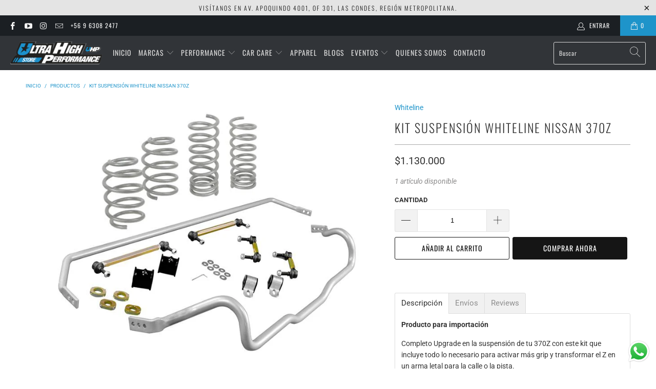

--- FILE ---
content_type: text/html; charset=utf-8
request_url: https://uhpstore.com/products/kit-suspension-whiteline-nissan-370z
body_size: 31188
content:


 <!DOCTYPE html>
<html lang="es"> <head> <meta charset="utf-8"> <meta http-equiv="cleartype" content="on"> <meta name="robots" content="index,follow"> <!-- Mobile Specific Metas --> <meta name="HandheldFriendly" content="True"> <meta name="MobileOptimized" content="320"> <meta name="viewport" content="width=device-width,initial-scale=1"> <meta name="theme-color" content="#ffffff"> <title>
      Kit Suspensión Whiteline Nissan 370Z - UHP STORE</title> <link rel="preconnect dns-prefetch" href="https://fonts.shopifycdn.com" /> <link rel="preconnect dns-prefetch" href="https://cdn.shopify.com" /> <link rel="preconnect dns-prefetch" href="https://v.shopify.com" /> <link rel="preconnect dns-prefetch" href="https://cdn.shopifycloud.com" /> <link rel="stylesheet" href="https://cdnjs.cloudflare.com/ajax/libs/fancybox/3.5.6/jquery.fancybox.css"> <!-- Stylesheets for Turbo "6.1.1" --> <link href="//uhpstore.com/cdn/shop/t/3/assets/styles.scss.css?v=83334516448231478621759162662" rel="stylesheet" type="text/css" media="all" /> <script>
      window.lazySizesConfig = window.lazySizesConfig || {};

      lazySizesConfig.expand = 300;
      lazySizesConfig.loadHidden = false;

      /*! lazysizes - v5.2.2 - bgset plugin */
      !function(e,t){var a=function(){t(e.lazySizes),e.removeEventListener("lazyunveilread",a,!0)};t=t.bind(null,e,e.document),"object"==typeof module&&module.exports?t(require("lazysizes")):"function"==typeof define&&define.amd?define(["lazysizes"],t):e.lazySizes?a():e.addEventListener("lazyunveilread",a,!0)}(window,function(e,z,g){"use strict";var c,y,b,f,i,s,n,v,m;e.addEventListener&&(c=g.cfg,y=/\s+/g,b=/\s*\|\s+|\s+\|\s*/g,f=/^(.+?)(?:\s+\[\s*(.+?)\s*\])(?:\s+\[\s*(.+?)\s*\])?$/,i=/^\s*\(*\s*type\s*:\s*(.+?)\s*\)*\s*$/,s=/\(|\)|'/,n={contain:1,cover:1},v=function(e,t){var a;t&&((a=t.match(i))&&a[1]?e.setAttribute("type",a[1]):e.setAttribute("media",c.customMedia[t]||t))},m=function(e){var t,a,i,r;e.target._lazybgset&&(a=(t=e.target)._lazybgset,(i=t.currentSrc||t.src)&&((r=g.fire(a,"bgsetproxy",{src:i,useSrc:s.test(i)?JSON.stringify(i):i})).defaultPrevented||(a.style.backgroundImage="url("+r.detail.useSrc+")")),t._lazybgsetLoading&&(g.fire(a,"_lazyloaded",{},!1,!0),delete t._lazybgsetLoading))},addEventListener("lazybeforeunveil",function(e){var t,a,i,r,s,n,l,d,o,u;!e.defaultPrevented&&(t=e.target.getAttribute("data-bgset"))&&(o=e.target,(u=z.createElement("img")).alt="",u._lazybgsetLoading=!0,e.detail.firesLoad=!0,a=t,i=o,r=u,s=z.createElement("picture"),n=i.getAttribute(c.sizesAttr),l=i.getAttribute("data-ratio"),d=i.getAttribute("data-optimumx"),i._lazybgset&&i._lazybgset.parentNode==i&&i.removeChild(i._lazybgset),Object.defineProperty(r,"_lazybgset",{value:i,writable:!0}),Object.defineProperty(i,"_lazybgset",{value:s,writable:!0}),a=a.replace(y," ").split(b),s.style.display="none",r.className=c.lazyClass,1!=a.length||n||(n="auto"),a.forEach(function(e){var t,a=z.createElement("source");n&&"auto"!=n&&a.setAttribute("sizes",n),(t=e.match(f))?(a.setAttribute(c.srcsetAttr,t[1]),v(a,t[2]),v(a,t[3])):a.setAttribute(c.srcsetAttr,e),s.appendChild(a)}),n&&(r.setAttribute(c.sizesAttr,n),i.removeAttribute(c.sizesAttr),i.removeAttribute("sizes")),d&&r.setAttribute("data-optimumx",d),l&&r.setAttribute("data-ratio",l),s.appendChild(r),i.appendChild(s),setTimeout(function(){g.loader.unveil(u),g.rAF(function(){g.fire(u,"_lazyloaded",{},!0,!0),u.complete&&m({target:u})})}))}),z.addEventListener("load",m,!0),e.addEventListener("lazybeforesizes",function(e){var t,a,i,r;e.detail.instance==g&&e.target._lazybgset&&e.detail.dataAttr&&(t=e.target._lazybgset,i=t,r=(getComputedStyle(i)||{getPropertyValue:function(){}}).getPropertyValue("background-size"),!n[r]&&n[i.style.backgroundSize]&&(r=i.style.backgroundSize),n[a=r]&&(e.target._lazysizesParentFit=a,g.rAF(function(){e.target.setAttribute("data-parent-fit",a),e.target._lazysizesParentFit&&delete e.target._lazysizesParentFit})))},!0),z.documentElement.addEventListener("lazybeforesizes",function(e){var t,a;!e.defaultPrevented&&e.target._lazybgset&&e.detail.instance==g&&(e.detail.width=(t=e.target._lazybgset,a=g.gW(t,t.parentNode),(!t._lazysizesWidth||a>t._lazysizesWidth)&&(t._lazysizesWidth=a),t._lazysizesWidth))}))});

      /*! lazysizes - v5.2.2 */
      !function(e){var t=function(u,D,f){"use strict";var k,H;if(function(){var e;var t={lazyClass:"lazyload",loadedClass:"lazyloaded",loadingClass:"lazyloading",preloadClass:"lazypreload",errorClass:"lazyerror",autosizesClass:"lazyautosizes",srcAttr:"data-src",srcsetAttr:"data-srcset",sizesAttr:"data-sizes",minSize:40,customMedia:{},init:true,expFactor:1.5,hFac:.8,loadMode:2,loadHidden:true,ricTimeout:0,throttleDelay:125};H=u.lazySizesConfig||u.lazysizesConfig||{};for(e in t){if(!(e in H)){H[e]=t[e]}}}(),!D||!D.getElementsByClassName){return{init:function(){},cfg:H,noSupport:true}}var O=D.documentElement,a=u.HTMLPictureElement,P="addEventListener",$="getAttribute",q=u[P].bind(u),I=u.setTimeout,U=u.requestAnimationFrame||I,l=u.requestIdleCallback,j=/^picture$/i,r=["load","error","lazyincluded","_lazyloaded"],i={},G=Array.prototype.forEach,J=function(e,t){if(!i[t]){i[t]=new RegExp("(\\s|^)"+t+"(\\s|$)")}return i[t].test(e[$]("class")||"")&&i[t]},K=function(e,t){if(!J(e,t)){e.setAttribute("class",(e[$]("class")||"").trim()+" "+t)}},Q=function(e,t){var i;if(i=J(e,t)){e.setAttribute("class",(e[$]("class")||"").replace(i," "))}},V=function(t,i,e){var a=e?P:"removeEventListener";if(e){V(t,i)}r.forEach(function(e){t[a](e,i)})},X=function(e,t,i,a,r){var n=D.createEvent("Event");if(!i){i={}}i.instance=k;n.initEvent(t,!a,!r);n.detail=i;e.dispatchEvent(n);return n},Y=function(e,t){var i;if(!a&&(i=u.picturefill||H.pf)){if(t&&t.src&&!e[$]("srcset")){e.setAttribute("srcset",t.src)}i({reevaluate:true,elements:[e]})}else if(t&&t.src){e.src=t.src}},Z=function(e,t){return(getComputedStyle(e,null)||{})[t]},s=function(e,t,i){i=i||e.offsetWidth;while(i<H.minSize&&t&&!e._lazysizesWidth){i=t.offsetWidth;t=t.parentNode}return i},ee=function(){var i,a;var t=[];var r=[];var n=t;var s=function(){var e=n;n=t.length?r:t;i=true;a=false;while(e.length){e.shift()()}i=false};var e=function(e,t){if(i&&!t){e.apply(this,arguments)}else{n.push(e);if(!a){a=true;(D.hidden?I:U)(s)}}};e._lsFlush=s;return e}(),te=function(i,e){return e?function(){ee(i)}:function(){var e=this;var t=arguments;ee(function(){i.apply(e,t)})}},ie=function(e){var i;var a=0;var r=H.throttleDelay;var n=H.ricTimeout;var t=function(){i=false;a=f.now();e()};var s=l&&n>49?function(){l(t,{timeout:n});if(n!==H.ricTimeout){n=H.ricTimeout}}:te(function(){I(t)},true);return function(e){var t;if(e=e===true){n=33}if(i){return}i=true;t=r-(f.now()-a);if(t<0){t=0}if(e||t<9){s()}else{I(s,t)}}},ae=function(e){var t,i;var a=99;var r=function(){t=null;e()};var n=function(){var e=f.now()-i;if(e<a){I(n,a-e)}else{(l||r)(r)}};return function(){i=f.now();if(!t){t=I(n,a)}}},e=function(){var v,m,c,h,e;var y,z,g,p,C,b,A;var n=/^img$/i;var d=/^iframe$/i;var E="onscroll"in u&&!/(gle|ing)bot/.test(navigator.userAgent);var _=0;var w=0;var N=0;var M=-1;var x=function(e){N--;if(!e||N<0||!e.target){N=0}};var W=function(e){if(A==null){A=Z(D.body,"visibility")=="hidden"}return A||!(Z(e.parentNode,"visibility")=="hidden"&&Z(e,"visibility")=="hidden")};var S=function(e,t){var i;var a=e;var r=W(e);g-=t;b+=t;p-=t;C+=t;while(r&&(a=a.offsetParent)&&a!=D.body&&a!=O){r=(Z(a,"opacity")||1)>0;if(r&&Z(a,"overflow")!="visible"){i=a.getBoundingClientRect();r=C>i.left&&p<i.right&&b>i.top-1&&g<i.bottom+1}}return r};var t=function(){var e,t,i,a,r,n,s,l,o,u,f,c;var d=k.elements;if((h=H.loadMode)&&N<8&&(e=d.length)){t=0;M++;for(;t<e;t++){if(!d[t]||d[t]._lazyRace){continue}if(!E||k.prematureUnveil&&k.prematureUnveil(d[t])){R(d[t]);continue}if(!(l=d[t][$]("data-expand"))||!(n=l*1)){n=w}if(!u){u=!H.expand||H.expand<1?O.clientHeight>500&&O.clientWidth>500?500:370:H.expand;k._defEx=u;f=u*H.expFactor;c=H.hFac;A=null;if(w<f&&N<1&&M>2&&h>2&&!D.hidden){w=f;M=0}else if(h>1&&M>1&&N<6){w=u}else{w=_}}if(o!==n){y=innerWidth+n*c;z=innerHeight+n;s=n*-1;o=n}i=d[t].getBoundingClientRect();if((b=i.bottom)>=s&&(g=i.top)<=z&&(C=i.right)>=s*c&&(p=i.left)<=y&&(b||C||p||g)&&(H.loadHidden||W(d[t]))&&(m&&N<3&&!l&&(h<3||M<4)||S(d[t],n))){R(d[t]);r=true;if(N>9){break}}else if(!r&&m&&!a&&N<4&&M<4&&h>2&&(v[0]||H.preloadAfterLoad)&&(v[0]||!l&&(b||C||p||g||d[t][$](H.sizesAttr)!="auto"))){a=v[0]||d[t]}}if(a&&!r){R(a)}}};var i=ie(t);var B=function(e){var t=e.target;if(t._lazyCache){delete t._lazyCache;return}x(e);K(t,H.loadedClass);Q(t,H.loadingClass);V(t,L);X(t,"lazyloaded")};var a=te(B);var L=function(e){a({target:e.target})};var T=function(t,i){try{t.contentWindow.location.replace(i)}catch(e){t.src=i}};var F=function(e){var t;var i=e[$](H.srcsetAttr);if(t=H.customMedia[e[$]("data-media")||e[$]("media")]){e.setAttribute("media",t)}if(i){e.setAttribute("srcset",i)}};var s=te(function(t,e,i,a,r){var n,s,l,o,u,f;if(!(u=X(t,"lazybeforeunveil",e)).defaultPrevented){if(a){if(i){K(t,H.autosizesClass)}else{t.setAttribute("sizes",a)}}s=t[$](H.srcsetAttr);n=t[$](H.srcAttr);if(r){l=t.parentNode;o=l&&j.test(l.nodeName||"")}f=e.firesLoad||"src"in t&&(s||n||o);u={target:t};K(t,H.loadingClass);if(f){clearTimeout(c);c=I(x,2500);V(t,L,true)}if(o){G.call(l.getElementsByTagName("source"),F)}if(s){t.setAttribute("srcset",s)}else if(n&&!o){if(d.test(t.nodeName)){T(t,n)}else{t.src=n}}if(r&&(s||o)){Y(t,{src:n})}}if(t._lazyRace){delete t._lazyRace}Q(t,H.lazyClass);ee(function(){var e=t.complete&&t.naturalWidth>1;if(!f||e){if(e){K(t,"ls-is-cached")}B(u);t._lazyCache=true;I(function(){if("_lazyCache"in t){delete t._lazyCache}},9)}if(t.loading=="lazy"){N--}},true)});var R=function(e){if(e._lazyRace){return}var t;var i=n.test(e.nodeName);var a=i&&(e[$](H.sizesAttr)||e[$]("sizes"));var r=a=="auto";if((r||!m)&&i&&(e[$]("src")||e.srcset)&&!e.complete&&!J(e,H.errorClass)&&J(e,H.lazyClass)){return}t=X(e,"lazyunveilread").detail;if(r){re.updateElem(e,true,e.offsetWidth)}e._lazyRace=true;N++;s(e,t,r,a,i)};var r=ae(function(){H.loadMode=3;i()});var l=function(){if(H.loadMode==3){H.loadMode=2}r()};var o=function(){if(m){return}if(f.now()-e<999){I(o,999);return}m=true;H.loadMode=3;i();q("scroll",l,true)};return{_:function(){e=f.now();k.elements=D.getElementsByClassName(H.lazyClass);v=D.getElementsByClassName(H.lazyClass+" "+H.preloadClass);q("scroll",i,true);q("resize",i,true);q("pageshow",function(e){if(e.persisted){var t=D.querySelectorAll("."+H.loadingClass);if(t.length&&t.forEach){U(function(){t.forEach(function(e){if(e.complete){R(e)}})})}}});if(u.MutationObserver){new MutationObserver(i).observe(O,{childList:true,subtree:true,attributes:true})}else{O[P]("DOMNodeInserted",i,true);O[P]("DOMAttrModified",i,true);setInterval(i,999)}q("hashchange",i,true);["focus","mouseover","click","load","transitionend","animationend"].forEach(function(e){D[P](e,i,true)});if(/d$|^c/.test(D.readyState)){o()}else{q("load",o);D[P]("DOMContentLoaded",i);I(o,2e4)}if(k.elements.length){t();ee._lsFlush()}else{i()}},checkElems:i,unveil:R,_aLSL:l}}(),re=function(){var i;var n=te(function(e,t,i,a){var r,n,s;e._lazysizesWidth=a;a+="px";e.setAttribute("sizes",a);if(j.test(t.nodeName||"")){r=t.getElementsByTagName("source");for(n=0,s=r.length;n<s;n++){r[n].setAttribute("sizes",a)}}if(!i.detail.dataAttr){Y(e,i.detail)}});var a=function(e,t,i){var a;var r=e.parentNode;if(r){i=s(e,r,i);a=X(e,"lazybeforesizes",{width:i,dataAttr:!!t});if(!a.defaultPrevented){i=a.detail.width;if(i&&i!==e._lazysizesWidth){n(e,r,a,i)}}}};var e=function(){var e;var t=i.length;if(t){e=0;for(;e<t;e++){a(i[e])}}};var t=ae(e);return{_:function(){i=D.getElementsByClassName(H.autosizesClass);q("resize",t)},checkElems:t,updateElem:a}}(),t=function(){if(!t.i&&D.getElementsByClassName){t.i=true;re._();e._()}};return I(function(){H.init&&t()}),k={cfg:H,autoSizer:re,loader:e,init:t,uP:Y,aC:K,rC:Q,hC:J,fire:X,gW:s,rAF:ee}}(e,e.document,Date);e.lazySizes=t,"object"==typeof module&&module.exports&&(module.exports=t)}("undefined"!=typeof window?window:{});</script> <meta name="description" content="Producto para importación Completo Upgrade en la suspensión de tu 370Z con este kit que incluye todo lo necesario para activar más grip y transformar el Z en un arma letal para la calle o la pista. El kit incluye espirales deportivos progresivos que bajan la altura y centro de gravedad del auto, mejorando la estabilida" /> <link rel="shortcut icon" type="image/x-icon" href="//uhpstore.com/cdn/shop/files/Hawk-Logo-2_180x180.png?v=1620019744"> <link rel="apple-touch-icon" href="//uhpstore.com/cdn/shop/files/Hawk-Logo-2_180x180.png?v=1620019744"/> <link rel="apple-touch-icon" sizes="57x57" href="//uhpstore.com/cdn/shop/files/Hawk-Logo-2_57x57.png?v=1620019744"/> <link rel="apple-touch-icon" sizes="60x60" href="//uhpstore.com/cdn/shop/files/Hawk-Logo-2_60x60.png?v=1620019744"/> <link rel="apple-touch-icon" sizes="72x72" href="//uhpstore.com/cdn/shop/files/Hawk-Logo-2_72x72.png?v=1620019744"/> <link rel="apple-touch-icon" sizes="76x76" href="//uhpstore.com/cdn/shop/files/Hawk-Logo-2_76x76.png?v=1620019744"/> <link rel="apple-touch-icon" sizes="114x114" href="//uhpstore.com/cdn/shop/files/Hawk-Logo-2_114x114.png?v=1620019744"/> <link rel="apple-touch-icon" sizes="180x180" href="//uhpstore.com/cdn/shop/files/Hawk-Logo-2_180x180.png?v=1620019744"/> <link rel="apple-touch-icon" sizes="228x228" href="//uhpstore.com/cdn/shop/files/Hawk-Logo-2_228x228.png?v=1620019744"/> <link rel="canonical" href="https://uhpstore.com/products/kit-suspension-whiteline-nissan-370z" /> <script>window.performance && window.performance.mark && window.performance.mark('shopify.content_for_header.start');</script><meta name="google-site-verification" content="9KM_Z7o10wyea-klpGFGaiv6qz3wowc9yMng8JC8acU">
<meta name="facebook-domain-verification" content="pxh6avfcmo8p2p2y06nrgdnfsj22m1">
<meta name="facebook-domain-verification" content="vexmxqcbwwhlbgjohdt8mpvhr17wwo">
<meta name="facebook-domain-verification" content="pxh6avfcmo8p2p2y06nrgdnfsj22m1">
<meta name="facebook-domain-verification" content="sc47quhk09vazwxs500f4jeal2o703">
<meta id="shopify-digital-wallet" name="shopify-digital-wallet" content="/27643281491/digital_wallets/dialog">
<link rel="alternate" type="application/json+oembed" href="https://uhpstore.com/products/kit-suspension-whiteline-nissan-370z.oembed">
<script async="async" src="/checkouts/internal/preloads.js?locale=es-CL"></script>
<script id="shopify-features" type="application/json">{"accessToken":"ed5e100ef255ec9fefc1d716837e6fb8","betas":["rich-media-storefront-analytics"],"domain":"uhpstore.com","predictiveSearch":true,"shopId":27643281491,"locale":"es"}</script>
<script>var Shopify = Shopify || {};
Shopify.shop = "uhpstore.myshopify.com";
Shopify.locale = "es";
Shopify.currency = {"active":"CLP","rate":"1.0"};
Shopify.country = "CL";
Shopify.theme = {"name":"Turbo-UHP-Pre-Launch","id":82415419475,"schema_name":"Turbo","schema_version":"6.1.1","theme_store_id":null,"role":"main"};
Shopify.theme.handle = "null";
Shopify.theme.style = {"id":null,"handle":null};
Shopify.cdnHost = "uhpstore.com/cdn";
Shopify.routes = Shopify.routes || {};
Shopify.routes.root = "/";</script>
<script type="module">!function(o){(o.Shopify=o.Shopify||{}).modules=!0}(window);</script>
<script>!function(o){function n(){var o=[];function n(){o.push(Array.prototype.slice.apply(arguments))}return n.q=o,n}var t=o.Shopify=o.Shopify||{};t.loadFeatures=n(),t.autoloadFeatures=n()}(window);</script>
<script id="shop-js-analytics" type="application/json">{"pageType":"product"}</script>
<script defer="defer" async type="module" src="//uhpstore.com/cdn/shopifycloud/shop-js/modules/v2/client.init-shop-cart-sync_CKHg5p7x.es.esm.js"></script>
<script defer="defer" async type="module" src="//uhpstore.com/cdn/shopifycloud/shop-js/modules/v2/chunk.common_DkoBXfB9.esm.js"></script>
<script type="module">
  await import("//uhpstore.com/cdn/shopifycloud/shop-js/modules/v2/client.init-shop-cart-sync_CKHg5p7x.es.esm.js");
await import("//uhpstore.com/cdn/shopifycloud/shop-js/modules/v2/chunk.common_DkoBXfB9.esm.js");

  window.Shopify.SignInWithShop?.initShopCartSync?.({"fedCMEnabled":true,"windoidEnabled":true});

</script>
<script>(function() {
  var isLoaded = false;
  function asyncLoad() {
    if (isLoaded) return;
    isLoaded = true;
    var urls = ["\/\/uhpstore.bookthatapp.com\/javascripts\/bta.js?shop=uhpstore.myshopify.com","\/\/shopify.privy.com\/widget.js?shop=uhpstore.myshopify.com","https:\/\/cdn1.stamped.io\/files\/widget.min.js?shop=uhpstore.myshopify.com","https:\/\/static.klaviyo.com\/onsite\/js\/klaviyo.js?company_id=R2DD4H\u0026shop=uhpstore.myshopify.com","https:\/\/static.klaviyo.com\/onsite\/js\/klaviyo.js?company_id=R2DD4H\u0026shop=uhpstore.myshopify.com","https:\/\/api.revy.io\/bundle.js?shop=uhpstore.myshopify.com","https:\/\/chimpstatic.com\/mcjs-connected\/js\/users\/15fd0a7fb22d533fcaca15865\/e1692b3d8323367e624c4741d.js?shop=uhpstore.myshopify.com","https:\/\/cdn-app.cart-bot.net\/public\/js\/append.js?shop=uhpstore.myshopify.com","\/\/cdn.shopify.com\/proxy\/39e7efd00da9d6a59f1c13b363f885931e7233287c80cccfee50c442c0727c17\/uhpstore.bookthatapp.com\/javascripts\/bta-installed.js?shop=uhpstore.myshopify.com\u0026sp-cache-control=cHVibGljLCBtYXgtYWdlPTkwMA","\/\/cdn.shopify.com\/proxy\/0ce7222c7bbd3744f9afdf14227e02f0f4f5cbc5bb1a0d9d62e5c81ad7430c8f\/uhpstore.bookthatapp.com\/sdk\/v1\/js\/bta-order-status-bootstrap.min.js?shop=uhpstore.myshopify.com\u0026sp-cache-control=cHVibGljLCBtYXgtYWdlPTkwMA","\/\/backinstock.useamp.com\/widget\/41322_1765514114.js?category=bis\u0026v=6\u0026shop=uhpstore.myshopify.com"];
    for (var i = 0; i <urls.length; i++) {
      var s = document.createElement('script');
      s.type = 'text/javascript';
      s.async = true;
      s.src = urls[i];
      var x = document.getElementsByTagName('script')[0];
      x.parentNode.insertBefore(s, x);
    }
  };
  if(window.attachEvent) {
    window.attachEvent('onload', asyncLoad);
  } else {
    window.addEventListener('load', asyncLoad, false);
  }
})();</script>
<script id="__st">var __st={"a":27643281491,"offset":-10800,"reqid":"f069ce0f-5808-4239-95c2-94008892a790-1766548344","pageurl":"uhpstore.com\/products\/kit-suspension-whiteline-nissan-370z","u":"fe7a13ea44be","p":"product","rtyp":"product","rid":6553175851091};</script>
<script>window.ShopifyPaypalV4VisibilityTracking = true;</script>
<script id="captcha-bootstrap">!function(){'use strict';const t='contact',e='account',n='new_comment',o=[[t,t],['blogs',n],['comments',n],[t,'customer']],c=[[e,'customer_login'],[e,'guest_login'],[e,'recover_customer_password'],[e,'create_customer']],r=t=>t.map((([t,e])=>`form[action*='/${t}']:not([data-nocaptcha='true']) input[name='form_type'][value='${e}']`)).join(','),a=t=>()=>t?[...document.querySelectorAll(t)].map((t=>t.form)):[];function s(){const t=[...o],e=r(t);return a(e)}const i='password',u='form_key',d=['recaptcha-v3-token','g-recaptcha-response','h-captcha-response',i],f=()=>{try{return window.sessionStorage}catch{return}},m='__shopify_v',_=t=>t.elements[u];function p(t,e,n=!1){try{const o=window.sessionStorage,c=JSON.parse(o.getItem(e)),{data:r}=function(t){const{data:e,action:n}=t;return t[m]||n?{data:e,action:n}:{data:t,action:n}}(c);for(const[e,n]of Object.entries(r))t.elements[e]&&(t.elements[e].value=n);n&&o.removeItem(e)}catch(o){console.error('form repopulation failed',{error:o})}}const l='form_type',E='cptcha';function T(t){t.dataset[E]=!0}const w=window,h=w.document,L='Shopify',v='ce_forms',y='captcha';let A=!1;((t,e)=>{const n=(g='f06e6c50-85a8-45c8-87d0-21a2b65856fe',I='https://cdn.shopify.com/shopifycloud/storefront-forms-hcaptcha/ce_storefront_forms_captcha_hcaptcha.v1.5.2.iife.js',D={infoText:'Protegido por hCaptcha',privacyText:'Privacidad',termsText:'Términos'},(t,e,n)=>{const o=w[L][v],c=o.bindForm;if(c)return c(t,g,e,D).then(n);var r;o.q.push([[t,g,e,D],n]),r=I,A||(h.body.append(Object.assign(h.createElement('script'),{id:'captcha-provider',async:!0,src:r})),A=!0)});var g,I,D;w[L]=w[L]||{},w[L][v]=w[L][v]||{},w[L][v].q=[],w[L][y]=w[L][y]||{},w[L][y].protect=function(t,e){n(t,void 0,e),T(t)},Object.freeze(w[L][y]),function(t,e,n,w,h,L){const[v,y,A,g]=function(t,e,n){const i=e?o:[],u=t?c:[],d=[...i,...u],f=r(d),m=r(i),_=r(d.filter((([t,e])=>n.includes(e))));return[a(f),a(m),a(_),s()]}(w,h,L),I=t=>{const e=t.target;return e instanceof HTMLFormElement?e:e&&e.form},D=t=>v().includes(t);t.addEventListener('submit',(t=>{const e=I(t);if(!e)return;const n=D(e)&&!e.dataset.hcaptchaBound&&!e.dataset.recaptchaBound,o=_(e),c=g().includes(e)&&(!o||!o.value);(n||c)&&t.preventDefault(),c&&!n&&(function(t){try{if(!f())return;!function(t){const e=f();if(!e)return;const n=_(t);if(!n)return;const o=n.value;o&&e.removeItem(o)}(t);const e=Array.from(Array(32),(()=>Math.random().toString(36)[2])).join('');!function(t,e){_(t)||t.append(Object.assign(document.createElement('input'),{type:'hidden',name:u})),t.elements[u].value=e}(t,e),function(t,e){const n=f();if(!n)return;const o=[...t.querySelectorAll(`input[type='${i}']`)].map((({name:t})=>t)),c=[...d,...o],r={};for(const[a,s]of new FormData(t).entries())c.includes(a)||(r[a]=s);n.setItem(e,JSON.stringify({[m]:1,action:t.action,data:r}))}(t,e)}catch(e){console.error('failed to persist form',e)}}(e),e.submit())}));const S=(t,e)=>{t&&!t.dataset[E]&&(n(t,e.some((e=>e===t))),T(t))};for(const o of['focusin','change'])t.addEventListener(o,(t=>{const e=I(t);D(e)&&S(e,y())}));const B=e.get('form_key'),M=e.get(l),P=B&&M;t.addEventListener('DOMContentLoaded',(()=>{const t=y();if(P)for(const e of t)e.elements[l].value===M&&p(e,B);[...new Set([...A(),...v().filter((t=>'true'===t.dataset.shopifyCaptcha))])].forEach((e=>S(e,t)))}))}(h,new URLSearchParams(w.location.search),n,t,e,['guest_login'])})(!0,!0)}();</script>
<script integrity="sha256-4kQ18oKyAcykRKYeNunJcIwy7WH5gtpwJnB7kiuLZ1E=" data-source-attribution="shopify.loadfeatures" defer="defer" src="//uhpstore.com/cdn/shopifycloud/storefront/assets/storefront/load_feature-a0a9edcb.js" crossorigin="anonymous"></script>
<script data-source-attribution="shopify.dynamic_checkout.dynamic.init">var Shopify=Shopify||{};Shopify.PaymentButton=Shopify.PaymentButton||{isStorefrontPortableWallets:!0,init:function(){window.Shopify.PaymentButton.init=function(){};var t=document.createElement("script");t.src="https://uhpstore.com/cdn/shopifycloud/portable-wallets/latest/portable-wallets.es.js",t.type="module",document.head.appendChild(t)}};
</script>
<script data-source-attribution="shopify.dynamic_checkout.buyer_consent">
  function portableWalletsHideBuyerConsent(e){var t=document.getElementById("shopify-buyer-consent"),n=document.getElementById("shopify-subscription-policy-button");t&&n&&(t.classList.add("hidden"),t.setAttribute("aria-hidden","true"),n.removeEventListener("click",e))}function portableWalletsShowBuyerConsent(e){var t=document.getElementById("shopify-buyer-consent"),n=document.getElementById("shopify-subscription-policy-button");t&&n&&(t.classList.remove("hidden"),t.removeAttribute("aria-hidden"),n.addEventListener("click",e))}window.Shopify?.PaymentButton&&(window.Shopify.PaymentButton.hideBuyerConsent=portableWalletsHideBuyerConsent,window.Shopify.PaymentButton.showBuyerConsent=portableWalletsShowBuyerConsent);
</script>
<script>
  function portableWalletsCleanup(e){e&&e.src&&console.error("Failed to load portable wallets script "+e.src);var t=document.querySelectorAll("shopify-accelerated-checkout .shopify-payment-button__skeleton, shopify-accelerated-checkout-cart .wallet-cart-button__skeleton"),e=document.getElementById("shopify-buyer-consent");for(let e=0;e<t.length;e++)t[e].remove();e&&e.remove()}function portableWalletsNotLoadedAsModule(e){e instanceof ErrorEvent&&"string"==typeof e.message&&e.message.includes("import.meta")&&"string"==typeof e.filename&&e.filename.includes("portable-wallets")&&(window.removeEventListener("error",portableWalletsNotLoadedAsModule),window.Shopify.PaymentButton.failedToLoad=e,"loading"===document.readyState?document.addEventListener("DOMContentLoaded",window.Shopify.PaymentButton.init):window.Shopify.PaymentButton.init())}window.addEventListener("error",portableWalletsNotLoadedAsModule);
</script>

<script type="module" src="https://uhpstore.com/cdn/shopifycloud/portable-wallets/latest/portable-wallets.es.js" onError="portableWalletsCleanup(this)" crossorigin="anonymous"></script>
<script nomodule>
  document.addEventListener("DOMContentLoaded", portableWalletsCleanup);
</script>

<link id="shopify-accelerated-checkout-styles" rel="stylesheet" media="screen" href="https://uhpstore.com/cdn/shopifycloud/portable-wallets/latest/accelerated-checkout-backwards-compat.css" crossorigin="anonymous">
<style id="shopify-accelerated-checkout-cart">
        #shopify-buyer-consent {
  margin-top: 1em;
  display: inline-block;
  width: 100%;
}

#shopify-buyer-consent.hidden {
  display: none;
}

#shopify-subscription-policy-button {
  background: none;
  border: none;
  padding: 0;
  text-decoration: underline;
  font-size: inherit;
  cursor: pointer;
}

#shopify-subscription-policy-button::before {
  box-shadow: none;
}

      </style>

<script>window.performance && window.performance.mark && window.performance.mark('shopify.content_for_header.end');</script>

    

<meta name="author" content="UHP STORE">
<meta property="og:url" content="https://uhpstore.com/products/kit-suspension-whiteline-nissan-370z">
<meta property="og:site_name" content="UHP STORE"> <meta property="og:type" content="product"> <meta property="og:title" content="Kit Suspensión Whiteline Nissan 370Z"> <meta property="og:image" content="https://uhpstore.com/cdn/shop/products/GS1-FRD008_1024x1024_2x_29edbaa5-fc2e-4145-b74e-225a5a445820_600x.jpg?v=1617736410"> <meta property="og:image:secure_url" content="https://uhpstore.com/cdn/shop/products/GS1-FRD008_1024x1024_2x_29edbaa5-fc2e-4145-b74e-225a5a445820_600x.jpg?v=1617736410"> <meta property="og:image:width" content="801"> <meta property="og:image:height" content="573"> <meta property="product:price:amount" content="1,130,000"> <meta property="product:price:currency" content="CLP"> <meta property="og:description" content="Producto para importación Completo Upgrade en la suspensión de tu 370Z con este kit que incluye todo lo necesario para activar más grip y transformar el Z en un arma letal para la calle o la pista. El kit incluye espirales deportivos progresivos que bajan la altura y centro de gravedad del auto, mejorando la estabilida">




<meta name="twitter:card" content="summary"> <meta name="twitter:title" content="Kit Suspensión Whiteline Nissan 370Z"> <meta name="twitter:description" content="Producto para importación
Completo Upgrade en la suspensión de tu 370Z con este kit que incluye todo lo necesario para activar más grip y transformar el Z en un arma letal para la calle o la pista.
El kit incluye espirales deportivos progresivos que bajan la altura y centro de gravedad del auto, mejorando la estabilidad y reduciendo body roll.
Kit de swaybars o barras estabilizadoras regulables, mejora fundamental en la suspensión que junto a las bieletas o endlinks logra trabajar la geometría y riguidez activando mucho más grip, entregando un manejo más preciso.
 
*Producto puede no estar en stock, producto para importación."> <meta name="twitter:image" content="https://uhpstore.com/cdn/shop/products/GS1-FRD008_1024x1024_2x_29edbaa5-fc2e-4145-b74e-225a5a445820_240x.jpg?v=1617736410"> <meta name="twitter:image:width" content="240"> <meta name="twitter:image:height" content="240"> <meta name="twitter:image:alt" content="Kit Suspensión Whiteline Nissan 370Z"> <script>var bondVariantIds = [], productConfig = {}, productMetafields;productMetafields = '';if (productMetafields !== '') {
        productConfig = JSON.parse('{"' + decodeURI(productMetafields).replace(/"/g, '\\"').replace(/&/g, '","').replace(/=/g,'":"') + '"}');
      }

    window.BtaConfig = {
      account: 'uhpstore',
      bondVariantIds: bondVariantIds,
      settings: JSON.parse('{"dateFormat":"MM/DD/YYYY","domain":"uhpstore.com","env":"production","path_prefix":"/apps/bookthatapp","should_load":false,"widget_enabled_list":["reservation"],"widget_on_every_page":true,"widgets_mode":{}}' || '{}'),
       'product': productConfig,
      cart: {"note":null,"attributes":{},"original_total_price":0,"total_price":0,"total_discount":0,"total_weight":0.0,"item_count":0,"items":[],"requires_shipping":false,"currency":"CLP","items_subtotal_price":0,"cart_level_discount_applications":[],"checkout_charge_amount":0},
      version: '1.5'
    }
</script> <script src="//uhpstore.com/cdn/shop/t/3/assets/bta-widgets-bootstrap.min.js?v=19779015373317819461668689661" type="text/javascript"></script>


<!-- Google Tag Manager -->
<script>(function(w,d,s,l,i){w[l]=w[l]||[];w[l].push({'gtm.start':
new Date().getTime(),event:'gtm.js'});var f=d.getElementsByTagName(s)[0],
j=d.createElement(s),dl=l!='dataLayer'?'&l='+l:'';j.async=true;j.src=
'https://www.googletagmanager.com/gtm.js?id='+i+dl;f.parentNode.insertBefore(j,f);
})(window,document,'script','dataLayer','GTM-TSVWR4HM');</script>
<!-- End Google Tag Manager -->
    
<script src="https://cdn.shopify.com/extensions/019a2476-81dd-74f9-b7fc-72a75043540c/whatsapp-for-store-84/assets/ChatBubble.js" type="text/javascript" defer="defer"></script>
<link href="https://cdn.shopify.com/extensions/019a2476-81dd-74f9-b7fc-72a75043540c/whatsapp-for-store-84/assets/ChatBubble.css" rel="stylesheet" type="text/css" media="all">
<link href="https://monorail-edge.shopifysvc.com" rel="dns-prefetch">
<script>(function(){if ("sendBeacon" in navigator && "performance" in window) {try {var session_token_from_headers = performance.getEntriesByType('navigation')[0].serverTiming.find(x => x.name == '_s').description;} catch {var session_token_from_headers = undefined;}var session_cookie_matches = document.cookie.match(/_shopify_s=([^;]*)/);var session_token_from_cookie = session_cookie_matches && session_cookie_matches.length === 2 ? session_cookie_matches[1] : "";var session_token = session_token_from_headers || session_token_from_cookie || "";function handle_abandonment_event(e) {var entries = performance.getEntries().filter(function(entry) {return /monorail-edge.shopifysvc.com/.test(entry.name);});if (!window.abandonment_tracked && entries.length === 0) {window.abandonment_tracked = true;var currentMs = Date.now();var navigation_start = performance.timing.navigationStart;var payload = {shop_id: 27643281491,url: window.location.href,navigation_start,duration: currentMs - navigation_start,session_token,page_type: "product"};window.navigator.sendBeacon("https://monorail-edge.shopifysvc.com/v1/produce", JSON.stringify({schema_id: "online_store_buyer_site_abandonment/1.1",payload: payload,metadata: {event_created_at_ms: currentMs,event_sent_at_ms: currentMs}}));}}window.addEventListener('pagehide', handle_abandonment_event);}}());</script>
<script id="web-pixels-manager-setup">(function e(e,d,r,n,o){if(void 0===o&&(o={}),!Boolean(null===(a=null===(i=window.Shopify)||void 0===i?void 0:i.analytics)||void 0===a?void 0:a.replayQueue)){var i,a;window.Shopify=window.Shopify||{};var t=window.Shopify;t.analytics=t.analytics||{};var s=t.analytics;s.replayQueue=[],s.publish=function(e,d,r){return s.replayQueue.push([e,d,r]),!0};try{self.performance.mark("wpm:start")}catch(e){}var l=function(){var e={modern:/Edge?\/(1{2}[4-9]|1[2-9]\d|[2-9]\d{2}|\d{4,})\.\d+(\.\d+|)|Firefox\/(1{2}[4-9]|1[2-9]\d|[2-9]\d{2}|\d{4,})\.\d+(\.\d+|)|Chrom(ium|e)\/(9{2}|\d{3,})\.\d+(\.\d+|)|(Maci|X1{2}).+ Version\/(15\.\d+|(1[6-9]|[2-9]\d|\d{3,})\.\d+)([,.]\d+|)( \(\w+\)|)( Mobile\/\w+|) Safari\/|Chrome.+OPR\/(9{2}|\d{3,})\.\d+\.\d+|(CPU[ +]OS|iPhone[ +]OS|CPU[ +]iPhone|CPU IPhone OS|CPU iPad OS)[ +]+(15[._]\d+|(1[6-9]|[2-9]\d|\d{3,})[._]\d+)([._]\d+|)|Android:?[ /-](13[3-9]|1[4-9]\d|[2-9]\d{2}|\d{4,})(\.\d+|)(\.\d+|)|Android.+Firefox\/(13[5-9]|1[4-9]\d|[2-9]\d{2}|\d{4,})\.\d+(\.\d+|)|Android.+Chrom(ium|e)\/(13[3-9]|1[4-9]\d|[2-9]\d{2}|\d{4,})\.\d+(\.\d+|)|SamsungBrowser\/([2-9]\d|\d{3,})\.\d+/,legacy:/Edge?\/(1[6-9]|[2-9]\d|\d{3,})\.\d+(\.\d+|)|Firefox\/(5[4-9]|[6-9]\d|\d{3,})\.\d+(\.\d+|)|Chrom(ium|e)\/(5[1-9]|[6-9]\d|\d{3,})\.\d+(\.\d+|)([\d.]+$|.*Safari\/(?![\d.]+ Edge\/[\d.]+$))|(Maci|X1{2}).+ Version\/(10\.\d+|(1[1-9]|[2-9]\d|\d{3,})\.\d+)([,.]\d+|)( \(\w+\)|)( Mobile\/\w+|) Safari\/|Chrome.+OPR\/(3[89]|[4-9]\d|\d{3,})\.\d+\.\d+|(CPU[ +]OS|iPhone[ +]OS|CPU[ +]iPhone|CPU IPhone OS|CPU iPad OS)[ +]+(10[._]\d+|(1[1-9]|[2-9]\d|\d{3,})[._]\d+)([._]\d+|)|Android:?[ /-](13[3-9]|1[4-9]\d|[2-9]\d{2}|\d{4,})(\.\d+|)(\.\d+|)|Mobile Safari.+OPR\/([89]\d|\d{3,})\.\d+\.\d+|Android.+Firefox\/(13[5-9]|1[4-9]\d|[2-9]\d{2}|\d{4,})\.\d+(\.\d+|)|Android.+Chrom(ium|e)\/(13[3-9]|1[4-9]\d|[2-9]\d{2}|\d{4,})\.\d+(\.\d+|)|Android.+(UC? ?Browser|UCWEB|U3)[ /]?(15\.([5-9]|\d{2,})|(1[6-9]|[2-9]\d|\d{3,})\.\d+)\.\d+|SamsungBrowser\/(5\.\d+|([6-9]|\d{2,})\.\d+)|Android.+MQ{2}Browser\/(14(\.(9|\d{2,})|)|(1[5-9]|[2-9]\d|\d{3,})(\.\d+|))(\.\d+|)|K[Aa][Ii]OS\/(3\.\d+|([4-9]|\d{2,})\.\d+)(\.\d+|)/},d=e.modern,r=e.legacy,n=navigator.userAgent;return n.match(d)?"modern":n.match(r)?"legacy":"unknown"}(),u="modern"===l?"modern":"legacy",c=(null!=n?n:{modern:"",legacy:""})[u],f=function(e){return[e.baseUrl,"/wpm","/b",e.hashVersion,"modern"===e.buildTarget?"m":"l",".js"].join("")}({baseUrl:d,hashVersion:r,buildTarget:u}),m=function(e){var d=e.version,r=e.bundleTarget,n=e.surface,o=e.pageUrl,i=e.monorailEndpoint;return{emit:function(e){var a=e.status,t=e.errorMsg,s=(new Date).getTime(),l=JSON.stringify({metadata:{event_sent_at_ms:s},events:[{schema_id:"web_pixels_manager_load/3.1",payload:{version:d,bundle_target:r,page_url:o,status:a,surface:n,error_msg:t},metadata:{event_created_at_ms:s}}]});if(!i)return console&&console.warn&&console.warn("[Web Pixels Manager] No Monorail endpoint provided, skipping logging."),!1;try{return self.navigator.sendBeacon.bind(self.navigator)(i,l)}catch(e){}var u=new XMLHttpRequest;try{return u.open("POST",i,!0),u.setRequestHeader("Content-Type","text/plain"),u.send(l),!0}catch(e){return console&&console.warn&&console.warn("[Web Pixels Manager] Got an unhandled error while logging to Monorail."),!1}}}}({version:r,bundleTarget:l,surface:e.surface,pageUrl:self.location.href,monorailEndpoint:e.monorailEndpoint});try{o.browserTarget=l,function(e){var d=e.src,r=e.async,n=void 0===r||r,o=e.onload,i=e.onerror,a=e.sri,t=e.scriptDataAttributes,s=void 0===t?{}:t,l=document.createElement("script"),u=document.querySelector("head"),c=document.querySelector("body");if(l.async=n,l.src=d,a&&(l.integrity=a,l.crossOrigin="anonymous"),s)for(var f in s)if(Object.prototype.hasOwnProperty.call(s,f))try{l.dataset[f]=s[f]}catch(e){}if(o&&l.addEventListener("load",o),i&&l.addEventListener("error",i),u)u.appendChild(l);else{if(!c)throw new Error("Did not find a head or body element to append the script");c.appendChild(l)}}({src:f,async:!0,onload:function(){if(!function(){var e,d;return Boolean(null===(d=null===(e=window.Shopify)||void 0===e?void 0:e.analytics)||void 0===d?void 0:d.initialized)}()){var d=window.webPixelsManager.init(e)||void 0;if(d){var r=window.Shopify.analytics;r.replayQueue.forEach((function(e){var r=e[0],n=e[1],o=e[2];d.publishCustomEvent(r,n,o)})),r.replayQueue=[],r.publish=d.publishCustomEvent,r.visitor=d.visitor,r.initialized=!0}}},onerror:function(){return m.emit({status:"failed",errorMsg:"".concat(f," has failed to load")})},sri:function(e){var d=/^sha384-[A-Za-z0-9+/=]+$/;return"string"==typeof e&&d.test(e)}(c)?c:"",scriptDataAttributes:o}),m.emit({status:"loading"})}catch(e){m.emit({status:"failed",errorMsg:(null==e?void 0:e.message)||"Unknown error"})}}})({shopId: 27643281491,storefrontBaseUrl: "https://uhpstore.com",extensionsBaseUrl: "https://extensions.shopifycdn.com/cdn/shopifycloud/web-pixels-manager",monorailEndpoint: "https://monorail-edge.shopifysvc.com/unstable/produce_batch",surface: "storefront-renderer",enabledBetaFlags: ["2dca8a86","a0d5f9d2"],webPixelsConfigList: [{"id":"650608723","configuration":"{\"config\":\"{\\\"google_tag_ids\\\":[\\\"AW-16919780053\\\",\\\"GT-NGJVGK48\\\",\\\"ft-5rm8pvdv\\\"],\\\"target_country\\\":\\\"CL\\\",\\\"gtag_events\\\":[{\\\"type\\\":\\\"search\\\",\\\"action_label\\\":\\\"AW-16919780053\\\/jq6ZCJ7Fq7IaENW1_YM_\\\"},{\\\"type\\\":\\\"begin_checkout\\\",\\\"action_label\\\":\\\"AW-16919780053\\\/jwp6CJLFq7IaENW1_YM_\\\"},{\\\"type\\\":\\\"view_item\\\",\\\"action_label\\\":[\\\"AW-16919780053\\\/TAWHCJvFq7IaENW1_YM_\\\",\\\"MC-5E0L7E1KN7\\\"]},{\\\"type\\\":\\\"purchase\\\",\\\"action_label\\\":[\\\"AW-16919780053\\\/fSMlCI_Fq7IaENW1_YM_\\\",\\\"MC-5E0L7E1KN7\\\"]},{\\\"type\\\":\\\"page_view\\\",\\\"action_label\\\":[\\\"AW-16919780053\\\/kzfWCJjFq7IaENW1_YM_\\\",\\\"MC-5E0L7E1KN7\\\"]},{\\\"type\\\":\\\"add_payment_info\\\",\\\"action_label\\\":\\\"AW-16919780053\\\/fpxICJHHq7IaENW1_YM_\\\"},{\\\"type\\\":\\\"add_to_cart\\\",\\\"action_label\\\":\\\"AW-16919780053\\\/qVuRCJXFq7IaENW1_YM_\\\"}],\\\"enable_monitoring_mode\\\":false}\"}","eventPayloadVersion":"v1","runtimeContext":"OPEN","scriptVersion":"b2a88bafab3e21179ed38636efcd8a93","type":"APP","apiClientId":1780363,"privacyPurposes":[],"dataSharingAdjustments":{"protectedCustomerApprovalScopes":["read_customer_address","read_customer_email","read_customer_name","read_customer_personal_data","read_customer_phone"]}},{"id":"161579091","configuration":"{\"pixel_id\":\"2263971710574373\",\"pixel_type\":\"facebook_pixel\",\"metaapp_system_user_token\":\"-\"}","eventPayloadVersion":"v1","runtimeContext":"OPEN","scriptVersion":"ca16bc87fe92b6042fbaa3acc2fbdaa6","type":"APP","apiClientId":2329312,"privacyPurposes":["ANALYTICS","MARKETING","SALE_OF_DATA"],"dataSharingAdjustments":{"protectedCustomerApprovalScopes":["read_customer_address","read_customer_email","read_customer_name","read_customer_personal_data","read_customer_phone"]}},{"id":"10518611","configuration":"{\"myshopifyDomain\":\"uhpstore.myshopify.com\"}","eventPayloadVersion":"v1","runtimeContext":"STRICT","scriptVersion":"23b97d18e2aa74363140dc29c9284e87","type":"APP","apiClientId":2775569,"privacyPurposes":["ANALYTICS","MARKETING","SALE_OF_DATA"],"dataSharingAdjustments":{"protectedCustomerApprovalScopes":["read_customer_address","read_customer_email","read_customer_name","read_customer_phone","read_customer_personal_data"]}},{"id":"shopify-app-pixel","configuration":"{}","eventPayloadVersion":"v1","runtimeContext":"STRICT","scriptVersion":"0450","apiClientId":"shopify-pixel","type":"APP","privacyPurposes":["ANALYTICS","MARKETING"]},{"id":"shopify-custom-pixel","eventPayloadVersion":"v1","runtimeContext":"LAX","scriptVersion":"0450","apiClientId":"shopify-pixel","type":"CUSTOM","privacyPurposes":["ANALYTICS","MARKETING"]}],isMerchantRequest: false,initData: {"shop":{"name":"UHP STORE","paymentSettings":{"currencyCode":"CLP"},"myshopifyDomain":"uhpstore.myshopify.com","countryCode":"CL","storefrontUrl":"https:\/\/uhpstore.com"},"customer":null,"cart":null,"checkout":null,"productVariants":[{"price":{"amount":1130000.0,"currencyCode":"CLP"},"product":{"title":"Kit Suspensión Whiteline Nissan 370Z","vendor":"Whiteline","id":"6553175851091","untranslatedTitle":"Kit Suspensión Whiteline Nissan 370Z","url":"\/products\/kit-suspension-whiteline-nissan-370z","type":"Suspensión"},"id":"39305864609875","image":{"src":"\/\/uhpstore.com\/cdn\/shop\/products\/GS1-FRD008_1024x1024_2x_29edbaa5-fc2e-4145-b74e-225a5a445820.jpg?v=1617736410"},"sku":"GS1-NISS002","title":"Default Title","untranslatedTitle":"Default Title"}],"purchasingCompany":null},},"https://uhpstore.com/cdn","da62cc92w68dfea28pcf9825a4m392e00d0",{"modern":"","legacy":""},{"shopId":"27643281491","storefrontBaseUrl":"https:\/\/uhpstore.com","extensionBaseUrl":"https:\/\/extensions.shopifycdn.com\/cdn\/shopifycloud\/web-pixels-manager","surface":"storefront-renderer","enabledBetaFlags":"[\"2dca8a86\", \"a0d5f9d2\"]","isMerchantRequest":"false","hashVersion":"da62cc92w68dfea28pcf9825a4m392e00d0","publish":"custom","events":"[[\"page_viewed\",{}],[\"product_viewed\",{\"productVariant\":{\"price\":{\"amount\":1130000.0,\"currencyCode\":\"CLP\"},\"product\":{\"title\":\"Kit Suspensión Whiteline Nissan 370Z\",\"vendor\":\"Whiteline\",\"id\":\"6553175851091\",\"untranslatedTitle\":\"Kit Suspensión Whiteline Nissan 370Z\",\"url\":\"\/products\/kit-suspension-whiteline-nissan-370z\",\"type\":\"Suspensión\"},\"id\":\"39305864609875\",\"image\":{\"src\":\"\/\/uhpstore.com\/cdn\/shop\/products\/GS1-FRD008_1024x1024_2x_29edbaa5-fc2e-4145-b74e-225a5a445820.jpg?v=1617736410\"},\"sku\":\"GS1-NISS002\",\"title\":\"Default Title\",\"untranslatedTitle\":\"Default Title\"}}]]"});</script><script>
  window.ShopifyAnalytics = window.ShopifyAnalytics || {};
  window.ShopifyAnalytics.meta = window.ShopifyAnalytics.meta || {};
  window.ShopifyAnalytics.meta.currency = 'CLP';
  var meta = {"product":{"id":6553175851091,"gid":"gid:\/\/shopify\/Product\/6553175851091","vendor":"Whiteline","type":"Suspensión","handle":"kit-suspension-whiteline-nissan-370z","variants":[{"id":39305864609875,"price":113000000,"name":"Kit Suspensión Whiteline Nissan 370Z","public_title":null,"sku":"GS1-NISS002"}],"remote":false},"page":{"pageType":"product","resourceType":"product","resourceId":6553175851091,"requestId":"f069ce0f-5808-4239-95c2-94008892a790-1766548344"}};
  for (var attr in meta) {
    window.ShopifyAnalytics.meta[attr] = meta[attr];
  }
</script>
<script class="analytics">
  (function () {
    var customDocumentWrite = function(content) {
      var jquery = null;

      if (window.jQuery) {
        jquery = window.jQuery;
      } else if (window.Checkout && window.Checkout.$) {
        jquery = window.Checkout.$;
      }

      if (jquery) {
        jquery('body').append(content);
      }
    };

    var hasLoggedConversion = function(token) {
      if (token) {
        return document.cookie.indexOf('loggedConversion=' + token) !== -1;
      }
      return false;
    }

    var setCookieIfConversion = function(token) {
      if (token) {
        var twoMonthsFromNow = new Date(Date.now());
        twoMonthsFromNow.setMonth(twoMonthsFromNow.getMonth() + 2);

        document.cookie = 'loggedConversion=' + token + '; expires=' + twoMonthsFromNow;
      }
    }

    var trekkie = window.ShopifyAnalytics.lib = window.trekkie = window.trekkie || [];
    if (trekkie.integrations) {
      return;
    }
    trekkie.methods = [
      'identify',
      'page',
      'ready',
      'track',
      'trackForm',
      'trackLink'
    ];
    trekkie.factory = function(method) {
      return function() {
        var args = Array.prototype.slice.call(arguments);
        args.unshift(method);
        trekkie.push(args);
        return trekkie;
      };
    };
    for (var i = 0; i < trekkie.methods.length; i++) {
      var key = trekkie.methods[i];
      trekkie[key] = trekkie.factory(key);
    }
    trekkie.load = function(config) {
      trekkie.config = config || {};
      trekkie.config.initialDocumentCookie = document.cookie;
      var first = document.getElementsByTagName('script')[0];
      var script = document.createElement('script');
      script.type = 'text/javascript';
      script.onerror = function(e) {
        var scriptFallback = document.createElement('script');
        scriptFallback.type = 'text/javascript';
        scriptFallback.onerror = function(error) {
                var Monorail = {
      produce: function produce(monorailDomain, schemaId, payload) {
        var currentMs = new Date().getTime();
        var event = {
          schema_id: schemaId,
          payload: payload,
          metadata: {
            event_created_at_ms: currentMs,
            event_sent_at_ms: currentMs
          }
        };
        return Monorail.sendRequest("https://" + monorailDomain + "/v1/produce", JSON.stringify(event));
      },
      sendRequest: function sendRequest(endpointUrl, payload) {
        // Try the sendBeacon API
        if (window && window.navigator && typeof window.navigator.sendBeacon === 'function' && typeof window.Blob === 'function' && !Monorail.isIos12()) {
          var blobData = new window.Blob([payload], {
            type: 'text/plain'
          });

          if (window.navigator.sendBeacon(endpointUrl, blobData)) {
            return true;
          } // sendBeacon was not successful

        } // XHR beacon

        var xhr = new XMLHttpRequest();

        try {
          xhr.open('POST', endpointUrl);
          xhr.setRequestHeader('Content-Type', 'text/plain');
          xhr.send(payload);
        } catch (e) {
          console.log(e);
        }

        return false;
      },
      isIos12: function isIos12() {
        return window.navigator.userAgent.lastIndexOf('iPhone; CPU iPhone OS 12_') !== -1 || window.navigator.userAgent.lastIndexOf('iPad; CPU OS 12_') !== -1;
      }
    };
    Monorail.produce('monorail-edge.shopifysvc.com',
      'trekkie_storefront_load_errors/1.1',
      {shop_id: 27643281491,
      theme_id: 82415419475,
      app_name: "storefront",
      context_url: window.location.href,
      source_url: "//uhpstore.com/cdn/s/trekkie.storefront.8f32c7f0b513e73f3235c26245676203e1209161.min.js"});

        };
        scriptFallback.async = true;
        scriptFallback.src = '//uhpstore.com/cdn/s/trekkie.storefront.8f32c7f0b513e73f3235c26245676203e1209161.min.js';
        first.parentNode.insertBefore(scriptFallback, first);
      };
      script.async = true;
      script.src = '//uhpstore.com/cdn/s/trekkie.storefront.8f32c7f0b513e73f3235c26245676203e1209161.min.js';
      first.parentNode.insertBefore(script, first);
    };
    trekkie.load(
      {"Trekkie":{"appName":"storefront","development":false,"defaultAttributes":{"shopId":27643281491,"isMerchantRequest":null,"themeId":82415419475,"themeCityHash":"2090542992819664260","contentLanguage":"es","currency":"CLP","eventMetadataId":"3bbb68ab-68a1-4a9c-aec2-9891f57e056d"},"isServerSideCookieWritingEnabled":true,"monorailRegion":"shop_domain","enabledBetaFlags":["65f19447"]},"Session Attribution":{},"S2S":{"facebookCapiEnabled":true,"source":"trekkie-storefront-renderer","apiClientId":580111}}
    );

    var loaded = false;
    trekkie.ready(function() {
      if (loaded) return;
      loaded = true;

      window.ShopifyAnalytics.lib = window.trekkie;

      var originalDocumentWrite = document.write;
      document.write = customDocumentWrite;
      try { window.ShopifyAnalytics.merchantGoogleAnalytics.call(this); } catch(error) {};
      document.write = originalDocumentWrite;

      window.ShopifyAnalytics.lib.page(null,{"pageType":"product","resourceType":"product","resourceId":6553175851091,"requestId":"f069ce0f-5808-4239-95c2-94008892a790-1766548344","shopifyEmitted":true});

      var match = window.location.pathname.match(/checkouts\/(.+)\/(thank_you|post_purchase)/)
      var token = match? match[1]: undefined;
      if (!hasLoggedConversion(token)) {
        setCookieIfConversion(token);
        window.ShopifyAnalytics.lib.track("Viewed Product",{"currency":"CLP","variantId":39305864609875,"productId":6553175851091,"productGid":"gid:\/\/shopify\/Product\/6553175851091","name":"Kit Suspensión Whiteline Nissan 370Z","price":"1130000","sku":"GS1-NISS002","brand":"Whiteline","variant":null,"category":"Suspensión","nonInteraction":true,"remote":false},undefined,undefined,{"shopifyEmitted":true});
      window.ShopifyAnalytics.lib.track("monorail:\/\/trekkie_storefront_viewed_product\/1.1",{"currency":"CLP","variantId":39305864609875,"productId":6553175851091,"productGid":"gid:\/\/shopify\/Product\/6553175851091","name":"Kit Suspensión Whiteline Nissan 370Z","price":"1130000","sku":"GS1-NISS002","brand":"Whiteline","variant":null,"category":"Suspensión","nonInteraction":true,"remote":false,"referer":"https:\/\/uhpstore.com\/products\/kit-suspension-whiteline-nissan-370z"});
      }
    });


        var eventsListenerScript = document.createElement('script');
        eventsListenerScript.async = true;
        eventsListenerScript.src = "//uhpstore.com/cdn/shopifycloud/storefront/assets/shop_events_listener-3da45d37.js";
        document.getElementsByTagName('head')[0].appendChild(eventsListenerScript);

})();</script>
  <script>
  if (!window.ga || (window.ga && typeof window.ga !== 'function')) {
    window.ga = function ga() {
      (window.ga.q = window.ga.q || []).push(arguments);
      if (window.Shopify && window.Shopify.analytics && typeof window.Shopify.analytics.publish === 'function') {
        window.Shopify.analytics.publish("ga_stub_called", {}, {sendTo: "google_osp_migration"});
      }
      console.error("Shopify's Google Analytics stub called with:", Array.from(arguments), "\nSee https://help.shopify.com/manual/promoting-marketing/pixels/pixel-migration#google for more information.");
    };
    if (window.Shopify && window.Shopify.analytics && typeof window.Shopify.analytics.publish === 'function') {
      window.Shopify.analytics.publish("ga_stub_initialized", {}, {sendTo: "google_osp_migration"});
    }
  }
</script>
<script
  defer
  src="https://uhpstore.com/cdn/shopifycloud/perf-kit/shopify-perf-kit-2.1.2.min.js"
  data-application="storefront-renderer"
  data-shop-id="27643281491"
  data-render-region="gcp-us-central1"
  data-page-type="product"
  data-theme-instance-id="82415419475"
  data-theme-name="Turbo"
  data-theme-version="6.1.1"
  data-monorail-region="shop_domain"
  data-resource-timing-sampling-rate="10"
  data-shs="true"
  data-shs-beacon="true"
  data-shs-export-with-fetch="true"
  data-shs-logs-sample-rate="1"
  data-shs-beacon-endpoint="https://uhpstore.com/api/collect"
></script>
</head> <noscript> <style>
      .product_section .product_form,
      .product_gallery {
        opacity: 1;
      }

      .multi_select,
      form .select {
        display: block !important;
      }

      .image-element__wrap {
        display: none;
      }</style></noscript> <body class="product"
        data-money-format="${{amount_no_decimals}}
"
        data-shop-currency="CLP"
        data-shop-url="https://uhpstore.com"> <div id="shopify-section-header" class="shopify-section shopify-section--header">



<script type="application/ld+json">
  {
    "@context": "http://schema.org",
    "@type": "Organization",
    "name": "UHP STORE",
    
      
      "logo": "https://uhpstore.com/cdn/shop/files/UHP-STORE-LOGO-01_f2f578ce-6675-4c26-9be1-5661a26e80f7_400x.png?v=1613950198",
    
    "sameAs": [
      "",
      "https://www.facebook.com/UHPstore/",
      "",
      "https://www.instagram.com/uhp_chile/",
      "",
      "",
      "https://www.youtube.com/channel/UCpsFl1OnqvM3FBbxtpcECAw/videos",
      ""
    ],
    "url": "https://uhpstore.com"
  }
</script>




<header id="header" class="mobile_nav-fixed--true"> <div class="promo-banner"> <div class="promo-banner__content"> <p><a href="https://maps.app.goo.gl/vXrLY4Fymwag4fco9" target="_blank" title="https://maps.app.goo.gl/vXrLY4Fymwag4fco9">Visítanos en Av. Apoquindo 4001, of 301, Las Condes, Región Metropolitana.</a></p></div> <div class="promo-banner__close"></div></div> <div class="top-bar"> <a class="mobile_nav dropdown_link" data-dropdown-rel="mobile_menu" data-no-instant="true"> <div> <span></span> <span></span> <span></span> <span></span></div> <span class="menu_title">Menú</span></a> <a href="/" title="UHP STORE" class="mobile_logo logo"> <img src="//uhpstore.com/cdn/shop/files/UHP-STORE-LOGO-01_f2f578ce-6675-4c26-9be1-5661a26e80f7_410x.png?v=1613950198" alt="UHP STORE" /></a> <div class="top-bar--right"> <a href="/search" class="icon-search dropdown_link" title="Buscar" data-dropdown-rel="search"></a> <div class="cart-container"> <a href="/cart" class="icon-bag mini_cart dropdown_link" title="Carrito" data-no-instant> <span class="cart_count">0</span></a></div></div></div> <div class="dropdown_container center" data-dropdown="search"> <div class="dropdown"> <form action="/search" class="header_search_form"> <span class="icon-search search-submit"></span> <input type="text" name="q" placeholder="Buscar" autocapitalize="off" autocomplete="off" autocorrect="off" class="search-terms" /></form></div></div> <div class="dropdown_container" data-dropdown="mobile_menu"> <div class="dropdown"> <ul class="menu" id="mobile_menu"> <li data-mobile-dropdown-rel="inicio"> <a data-no-instant href="/" class="parent-link--false">
            Inicio</a></li> <li data-mobile-dropdown-rel="marcas" class="sublink"> <a data-no-instant href="/" class="parent-link--false">
            MARCAS <span class="right icon-down-arrow"></span></a> <ul> <li><a href="/collections/aem">AEM</a></li> <li><a href="/collections/bigboi">BIGBOI</a></li> <li><a href="/collections/borla">BORLA</a></li> <li><a href="/collections/ecs">ECS</a></li> <li><a href="/collections/g-force">G-FORCE</a></li> <li><a href="/collections/h-r">H&R</a></li> <li><a href="/collections/hawk">HAWK</a></li> <li><a href="/collections/k-n">K&N</a></li> <li><a href="/collections/kw">KW</a></li> <li><a href="/collections/racing-line">RACINGLINE</a></li> <li><a href="/collections/remus">REMUS</a></li> <li><a href="/collections/revo">REVO</a></li> <li><a href="/pages/tvs-engineering">TVS Engineering</a></li> <li><a href="/collections/vibrant-performance">VIBRANT</a></li> <li><a href="/collections/wagner-tuning">WAGNER TUNING</a></li></ul></li> <li data-mobile-dropdown-rel="performance" class="sublink"> <a data-no-instant href="/" class="parent-link--false">
            PERFORMANCE <span class="right icon-down-arrow"></span></a> <ul> <li><a href="/collections/frenos">FRENOS</a></li> <li><a href="/collections/suspension">SUSPENSIÓN</a></li> <li><a href="/collections/sistemas-de-escape">SISTEMAS DE ESCAPE</a></li> <li><a href="/collections/intake">ADMISIÓN</a></li> <li><a href="/collections/aditivos-y-aceites">ADITIVOS Y ACEITES</a></li> <li><a href="/collections/turbos-y-supercargadores">TURBOS Y SUPERCARGADORES</a></li> <li><a href="/collections/refrigeracion">SISTEMAS DE REFRIGERACIÓN</a></li> <li><a href="/collections">REVISA EL CATALOGO COMPLETO</a></li></ul></li> <li data-mobile-dropdown-rel="car-care" class="sublink"> <a data-no-instant href="/" class="parent-link--false">
            CAR CARE <span class="right icon-down-arrow"></span></a> <ul> <li><a href="/collections/shampoos">SHAMPOOS</a></li> <li><a href="/collections/ceras">CERAS</a></li> <li><a href="/collections/compuestos">COMPUESTOS</a></li> <li><a href="/">EQUIPAMIENTO</a></li> <li><a href="/collections/car-care-exterior">PARA EXTERIOR</a></li> <li><a href="/collections/car-care-interior">PARA INTERIOR</a></li></ul></li> <li data-mobile-dropdown-rel="apparel"> <a data-no-instant href="/collections/apparel" class="parent-link--true">
            APPAREL</a></li> <li data-mobile-dropdown-rel="blogs"> <a data-no-instant href="/blogs/noticias" class="parent-link--true">
            BLOGS</a></li> <li data-mobile-dropdown-rel="eventos" class="sublink"> <a data-no-instant href="/pages/after-office" class="parent-link--true">
            EVENTOS <span class="right icon-down-arrow"></span></a> <ul> <li><a href="/pages/after-office">After Office</a></li> <li><a href="/pages/trackday-uhp">Trackday UHP</a></li></ul></li> <li data-mobile-dropdown-rel="quienes-somos"> <a data-no-instant href="/pages/quienes-somos" class="parent-link--true">
            QUIENES SOMOS</a></li> <li data-mobile-dropdown-rel="contacto"> <a data-no-instant href="/pages/contactanos" class="parent-link--true">
            CONTACTO</a></li> <li> <a href="tel:56963082477">+56 9 6308 2477</a></li> <li data-no-instant> <a href="https://shopify.com/27643281491/account?locale=es&region_country=CL" id="customer_login_link">Entrar</a></li></ul></div></div>
</header>





<header class="feature_image  search-enabled--true"> <div class="header is-absolute header-fixed--true "> <div class="promo-banner"> <div class="promo-banner__content"> <p><a href="https://maps.app.goo.gl/vXrLY4Fymwag4fco9" target="_blank" title="https://maps.app.goo.gl/vXrLY4Fymwag4fco9">Visítanos en Av. Apoquindo 4001, of 301, Las Condes, Región Metropolitana.</a></p></div> <div class="promo-banner__close"></div></div> <div class="top-bar"> <ul class="social_icons"> <li><a href="https://www.facebook.com/UHPstore/" title="UHP STORE on Facebook" rel="me" target="_blank" class="icon-facebook"></a></li> <li><a href="https://www.youtube.com/channel/UCpsFl1OnqvM3FBbxtpcECAw/videos" title="UHP STORE on YouTube" rel="me" target="_blank" class="icon-youtube"></a></li> <li><a href="https://www.instagram.com/uhp_chile/" title="UHP STORE on Instagram" rel="me" target="_blank" class="icon-instagram"></a></li> <li><a href="mailto:contacto@uhpstore.cl" title="Email UHP STORE" class="icon-email"></a></li>
  
</ul> <ul class="menu"> <li> <a href="tel:56963082477">+56 9 6308 2477</a></li></ul> <div class="top-bar--right-menu"> <ul class="menu"> <li> <a href="/account" class="icon-user" title="Mi cuenta "> <span>Entrar</span></a></li></ul> <div class="cart-container"> <a href="/cart" class="icon-bag mini_cart dropdown_link" data-no-instant> <span class="cart_count">0</span></a> <div class="tos_warning cart_content animated fadeIn"> <div class="js-empty-cart__message "> <p class="empty_cart">Tu carrito está vacío</p></div> <form action="/cart"
                      method="post"
                      class="hidden"
                      data-total-discount="0"
                      data-money-format="${{amount_no_decimals}}"
                      data-shop-currency="CLP"
                      data-shop-name="UHP STORE"
                      data-cart-form="mini-cart"> <a class="cart_content__continue-shopping secondary_button">
                    Seguir comprando →</a> <ul class="cart_items js-cart_items"></ul> <ul> <li class="cart_discounts js-cart_discounts sale"></li> <li class="cart_subtotal js-cart_subtotal"> <span class="right"> <span class="money">


  $0
</span></span> <span>Subtotal</span></li> <li class="cart_savings sale js-cart_savings"></li> <li> <textarea id="note" name="note" rows="2" placeholder="Nota"></textarea> <button type="submit" name="checkout" class="action_button add_to_cart"><span class="icon-lock"></span>Terminar pedido</button></li></ul></form></div></div></div></div> <div class="main-nav__wrapper"> <div class="main-nav menu-position--inline logo-alignment--left logo-position--left search-enabled--true" > <div class="header__logo logo--image"> <a href="/" title="UHP STORE"> <img src="//uhpstore.com/cdn/shop/files/UHP-STORE-LOGO-01_f2f578ce-6675-4c26-9be1-5661a26e80f7_410x.png?v=1613950198" class="primary_logo lazyload" alt="UHP STORE" /></a></div> <div class="nav nav--combined"> <ul class="menu align_left"> <li><a href="/" class="   top_link " data-dropdown-rel="inicio">Inicio</a></li> <li><a href="/" class="  dropdown_link" data-dropdown-rel="marcas">MARCAS <span class="icon-down-arrow"></span></a></li> <li><a href="/" class="  dropdown_link" data-dropdown-rel="performance">PERFORMANCE <span class="icon-down-arrow"></span></a></li> <li><a href="/" class="  dropdown_link" data-dropdown-rel="car-care">CAR CARE <span class="icon-down-arrow"></span></a></li> <li><a href="/collections/apparel" class="   top_link " data-dropdown-rel="apparel">APPAREL</a></li> <li><a href="/blogs/noticias" class="   top_link " data-dropdown-rel="blogs">BLOGS</a></li> <li><a href="/pages/after-office" class="  dropdown_link" data-dropdown-rel="eventos">EVENTOS <span class="icon-down-arrow"></span></a></li> <li><a href="/pages/quienes-somos" class="   top_link " data-dropdown-rel="quienes-somos">QUIENES SOMOS</a></li> <li><a href="/pages/contactanos" class="   top_link " data-dropdown-rel="contacto">CONTACTO</a></li></ul></div> <div class="search-container" data-autocomplete-true> <form action="/search" class="search__form"> <span class="icon-search search-submit"></span> <input type="text" name="q" placeholder="Buscar" value="" autocapitalize="off" autocomplete="off" autocorrect="off" /></form> <div class="search-link"> <a href="/search" class="icon-search dropdown_link" title="Buscar" data-dropdown-rel="search"></a></div></div> <div class="dropdown_container center" data-dropdown="search"> <div class="dropdown" data-autocomplete-true> <form action="/search" class="header_search_form"> <span class="icon-search search-submit"></span> <input type="text" name="q" placeholder="Buscar" autocapitalize="off" autocomplete="off" autocorrect="off" class="search-terms" /></form></div></div> <div class="dropdown_container" data-dropdown="marcas"> <div class="dropdown menu"> <div class="dropdown_content "> <div class="dropdown_column"> <ul class="dropdown_item"> <li> <a href="/collections/aem" class="">AEM</a></li></ul></div> <div class="dropdown_column"> <ul class="dropdown_item"> <li> <a href="/collections/bigboi" class="">BIGBOI</a></li></ul></div> <div class="dropdown_column"> <ul class="dropdown_item"> <li> <a href="/collections/borla" class="">BORLA</a></li></ul></div> <div class="dropdown_column"> <ul class="dropdown_item"> <li> <a href="/collections/ecs" class="">ECS</a></li></ul></div> <div class="dropdown_column"> <ul class="dropdown_item"> <li> <a href="/collections/g-force" class="">G-FORCE</a></li></ul></div> <div class="dropdown_row"></div> <div class="dropdown_column"> <ul class="dropdown_item"> <li> <a href="/collections/h-r" class="">H&R</a></li></ul></div> <div class="dropdown_column"> <ul class="dropdown_item"> <li> <a href="/collections/hawk" class="">HAWK</a></li></ul></div> <div class="dropdown_column"> <ul class="dropdown_item"> <li> <a href="/collections/k-n" class="">K&N</a></li></ul></div> <div class="dropdown_column"> <ul class="dropdown_item"> <li> <a href="/collections/kw" class="">KW</a></li></ul></div> <div class="dropdown_column"> <ul class="dropdown_item"> <li> <a href="/collections/racing-line" class="">RACINGLINE</a></li></ul></div> <div class="dropdown_row"></div> <div class="dropdown_column"> <ul class="dropdown_item"> <li> <a href="/collections/remus" class="">REMUS</a></li></ul></div> <div class="dropdown_column"> <ul class="dropdown_item"> <li> <a href="/collections/revo" class="">REVO</a></li></ul></div> <div class="dropdown_column"> <ul class="dropdown_item"> <li> <a href="/pages/tvs-engineering" class="">TVS Engineering</a></li></ul></div> <div class="dropdown_column"> <ul class="dropdown_item"> <li> <a href="/collections/vibrant-performance" class="">VIBRANT</a></li></ul></div> <div class="dropdown_column"> <ul class="dropdown_item"> <li> <a href="/collections/wagner-tuning" class="">WAGNER TUNING</a></li></ul></div> <div class="dropdown_row"></div></div></div></div> <div class="dropdown_container" data-dropdown="performance"> <div class="dropdown menu"> <div class="dropdown_content "> <div class="dropdown_column"> <ul class="dropdown_item"> <li> <a href="/collections/frenos" class="">FRENOS</a></li></ul></div> <div class="dropdown_column"> <ul class="dropdown_item"> <li> <a href="/collections/suspension" class="">SUSPENSIÓN</a></li></ul></div> <div class="dropdown_column"> <ul class="dropdown_item"> <li> <a href="/collections/sistemas-de-escape" class="">SISTEMAS DE ESCAPE</a></li></ul></div> <div class="dropdown_column"> <ul class="dropdown_item"> <li> <a href="/collections/intake" class="">ADMISIÓN</a></li></ul></div> <div class="dropdown_column"> <ul class="dropdown_item"> <li> <a href="/collections/aditivos-y-aceites" class="">ADITIVOS Y ACEITES</a></li></ul></div> <div class="dropdown_row"></div> <div class="dropdown_column"> <ul class="dropdown_item"> <li> <a href="/collections/turbos-y-supercargadores" class="">TURBOS Y SUPERCARGADORES</a></li></ul></div> <div class="dropdown_column"> <ul class="dropdown_item"> <li> <a href="/collections/refrigeracion" class="">SISTEMAS DE REFRIGERACIÓN</a></li></ul></div> <div class="dropdown_column"> <ul class="dropdown_item"> <li> <a href="/collections" class="">REVISA EL CATALOGO COMPLETO</a></li></ul></div></div></div></div> <div class="dropdown_container" data-dropdown="car-care"> <div class="dropdown menu"> <div class="dropdown_content "> <div class="dropdown_column"> <ul class="dropdown_item"> <li> <a href="/collections/shampoos" class="">SHAMPOOS</a></li></ul></div> <div class="dropdown_column"> <ul class="dropdown_item"> <li> <a href="/collections/ceras" class="">CERAS</a></li></ul></div> <div class="dropdown_column"> <ul class="dropdown_item"> <li> <a href="/collections/compuestos" class="">COMPUESTOS</a></li></ul></div> <div class="dropdown_column"> <ul class="dropdown_item"> <li> <a href="/" class="">EQUIPAMIENTO</a></li></ul></div> <div class="dropdown_column"> <ul class="dropdown_item"> <li> <a href="/collections/car-care-exterior" class="">PARA EXTERIOR</a></li></ul></div> <div class="dropdown_row"></div> <div class="dropdown_column"> <ul class="dropdown_item"> <li> <a href="/collections/car-care-interior" class="">PARA INTERIOR</a></li></ul></div></div></div></div> <div class="dropdown_container" data-dropdown="eventos"> <div class="dropdown menu"> <div class="dropdown_content dropdown_narrow"> <div class="dropdown_column"> <ul class="dropdown_item"> <li> <a href="/pages/after-office" class="">After Office</a></li></ul></div> <div class="dropdown_column"> <ul class="dropdown_item"> <li> <a href="/pages/trackday-uhp" class="">Trackday UHP</a></li></ul></div></div></div></div></div></div></div>
</header>

<style>
  div.header__logo,
  div.header__logo img,
  div.header__logo span,
  .sticky_nav .menu-position--block .header__logo {
    max-width: 200px;
  }
</style>


</div> <div class="mega-menu-container"> <div id="shopify-section-mega-menu-1" class="shopify-section shopify-section--mega-menu"> <div class="dropdown_container mega-menu mega-menu-1" data-dropdown="marcas"> <div class="dropdown menu"> <div class="dropdown_content "> <div class="dropdown_column" > <div class="mega-menu__richtext"> <p>Las mejores Marcas en Potenciación y Rendimiento para tu automóvil.</p></div> <div class="mega-menu__richtext"></div></div> <div class="dropdown_column" > <div class="mega-menu__richtext"></div> <div class="dropdown_column__menu"> <ul class="dropdown_title"> <li> <a >NUESTRAS MARCAS</a></li></ul> <ul> <li> <a href="/collections/aem">AEM</a></li> <li> <a href="/collections/bigboi">BIGBOI</a></li> <li> <a href="/collections/borla">BORLA</a></li> <li> <a href="/collections/ecs">ECS</a></li> <li> <a href="/collections/g-force">G-FORCE</a></li> <li> <a href="/collections/h-r">H&R</a></li> <li> <a href="/collections/hawk">HAWK</a></li> <li> <a href="/collections/k-n">K&N</a></li> <li> <a href="/collections/kw">KW</a></li> <li> <a href="/collections/racing-line">RACINGLINE</a></li> <li> <a href="/collections/remus">REMUS</a></li> <li> <a href="/collections/revo">REVO</a></li> <li> <a href="/pages/tvs-engineering">TVS Engineering</a></li> <li> <a href="/collections/vibrant-performance">VIBRANT</a></li> <li> <a href="/collections/wagner-tuning">WAGNER TUNING</a></li></ul></div> <div class="mega-menu__richtext"></div></div> <div class="dropdown_column" > <div class="mega-menu__richtext"></div> <div class="dropdown_column__menu"> <ul class="dropdown_title"> <li> <a >TODO PARA TU MODELO</a></li></ul> <ul> <li> <a href="/collections/audi">AUDI</a></li> <li> <a href="/collections/bmw">BMW</a></li> <li> <a href="/collections/ford">FORD</a></li> <li> <a href="/collections/porsche-1">PORSCHE</a></li> <li> <a href="/collections/seat">SEAT</a></li> <li> <a href="/collections/skoda">SKODA</a></li> <li> <a href="/collections/subaru">SUBARU</a></li> <li> <a href="/collections/vw">VW</a></li></ul></div> <div class="mega-menu__richtext"></div></div> <div class="dropdown_column" > <div class="mega-menu__richtext"> <p>SEMA</p></div> <div class="mega-menu__image-caption-link"> <a href="/pages/sema-show-2020-2021" >
                    
                      










<div class="image-element__wrap" style=" max-width: 600px;"> <img  alt=""
        
          src="//uhpstore.com/cdn/shop/files/SEMA-MEMBER_50x.png?v=1620024322"
        
        data-src="//uhpstore.com/cdn/shop/files/SEMA-MEMBER_1600x.png?v=1620024322"
        data-sizes="auto"
        data-aspectratio="600/800"
        data-srcset="//uhpstore.com/cdn/shop/files/SEMA-MEMBER_5000x.png?v=1620024322 5000w,
    //uhpstore.com/cdn/shop/files/SEMA-MEMBER_4500x.png?v=1620024322 4500w,
    //uhpstore.com/cdn/shop/files/SEMA-MEMBER_4000x.png?v=1620024322 4000w,
    //uhpstore.com/cdn/shop/files/SEMA-MEMBER_3500x.png?v=1620024322 3500w,
    //uhpstore.com/cdn/shop/files/SEMA-MEMBER_3000x.png?v=1620024322 3000w,
    //uhpstore.com/cdn/shop/files/SEMA-MEMBER_2500x.png?v=1620024322 2500w,
    //uhpstore.com/cdn/shop/files/SEMA-MEMBER_2000x.png?v=1620024322 2000w,
    //uhpstore.com/cdn/shop/files/SEMA-MEMBER_1800x.png?v=1620024322 1800w,
    //uhpstore.com/cdn/shop/files/SEMA-MEMBER_1600x.png?v=1620024322 1600w,
    //uhpstore.com/cdn/shop/files/SEMA-MEMBER_1400x.png?v=1620024322 1400w,
    //uhpstore.com/cdn/shop/files/SEMA-MEMBER_1200x.png?v=1620024322 1200w,
    //uhpstore.com/cdn/shop/files/SEMA-MEMBER_1000x.png?v=1620024322 1000w,
    //uhpstore.com/cdn/shop/files/SEMA-MEMBER_800x.png?v=1620024322 800w,
    //uhpstore.com/cdn/shop/files/SEMA-MEMBER_600x.png?v=1620024322 600w,
    //uhpstore.com/cdn/shop/files/SEMA-MEMBER_400x.png?v=1620024322 400w,
    //uhpstore.com/cdn/shop/files/SEMA-MEMBER_200x.png?v=1620024322 200w"
        height="800"
        width="600"
        style=";"
        class="lazyload transition--blur-up "
        srcset="data:image/svg+xml;utf8,<svg%20xmlns='http://www.w3.org/2000/svg'%20width='600'%20height='800'></svg>"
  />
</div>



<noscript> <img src="//uhpstore.com/cdn/shop/files/SEMA-MEMBER_2000x.png?v=1620024322" alt="" class=" noscript">
</noscript></a></div> <div class="mega-menu__richtext"></div></div> <div class="dropdown_column" > <div class="mega-menu__richtext"></div> <div class="mega-menu__richtext"></div></div></div></div></div> <ul class="mobile-mega-menu hidden" data-mobile-dropdown="marcas"> <div> <li class="mobile-mega-menu_block mega-menu__richtext"> <p>Las mejores Marcas en Potenciación y Rendimiento para tu automóvil.</p></li> <li class="mobile-mega-menu_block"  ></li></div> <div> <li class="mobile-mega-menu_block mega-menu__richtext"></li> <li class="mobile-mega-menu_block sublink"> <a data-no-instant href="" class="parent-link--false">
                NUESTRAS MARCAS <span class="right icon-down-arrow"></span></a> <ul> <li> <a href="/collections/aem">AEM</a></li> <li> <a href="/collections/bigboi">BIGBOI</a></li> <li> <a href="/collections/borla">BORLA</a></li> <li> <a href="/collections/ecs">ECS</a></li> <li> <a href="/collections/g-force">G-FORCE</a></li> <li> <a href="/collections/h-r">H&R</a></li> <li> <a href="/collections/hawk">HAWK</a></li> <li> <a href="/collections/k-n">K&N</a></li> <li> <a href="/collections/kw">KW</a></li> <li> <a href="/collections/racing-line">RACINGLINE</a></li> <li> <a href="/collections/remus">REMUS</a></li> <li> <a href="/collections/revo">REVO</a></li> <li> <a href="/pages/tvs-engineering">TVS Engineering</a></li> <li> <a href="/collections/vibrant-performance">VIBRANT</a></li> <li> <a href="/collections/wagner-tuning">WAGNER TUNING</a></li></ul></li> <li class="mobile-mega-menu_block"  ></li></div> <div> <li class="mobile-mega-menu_block mega-menu__richtext"></li> <li class="mobile-mega-menu_block sublink"> <a data-no-instant href="" class="parent-link--false">
                TODO PARA TU MODELO <span class="right icon-down-arrow"></span></a> <ul> <li> <a href="/collections/audi">AUDI</a></li> <li> <a href="/collections/bmw">BMW</a></li> <li> <a href="/collections/ford">FORD</a></li> <li> <a href="/collections/porsche-1">PORSCHE</a></li> <li> <a href="/collections/seat">SEAT</a></li> <li> <a href="/collections/skoda">SKODA</a></li> <li> <a href="/collections/subaru">SUBARU</a></li> <li> <a href="/collections/vw">VW</a></li></ul></li> <li class="mobile-mega-menu_block"  ></li></div> <div> <li class="mobile-mega-menu_block mega-menu__richtext"> <p>SEMA</p></li> <li class="mobile-mega-menu_block"> <a href="/pages/sema-show-2020-2021" >
              
                










<div class="image-element__wrap" style=" max-width: 600px;"> <img  alt=""
        
          src="//uhpstore.com/cdn/shop/files/SEMA-MEMBER_50x.png?v=1620024322"
        
        data-src="//uhpstore.com/cdn/shop/files/SEMA-MEMBER_1600x.png?v=1620024322"
        data-sizes="auto"
        data-aspectratio="600/800"
        data-srcset="//uhpstore.com/cdn/shop/files/SEMA-MEMBER_5000x.png?v=1620024322 5000w,
    //uhpstore.com/cdn/shop/files/SEMA-MEMBER_4500x.png?v=1620024322 4500w,
    //uhpstore.com/cdn/shop/files/SEMA-MEMBER_4000x.png?v=1620024322 4000w,
    //uhpstore.com/cdn/shop/files/SEMA-MEMBER_3500x.png?v=1620024322 3500w,
    //uhpstore.com/cdn/shop/files/SEMA-MEMBER_3000x.png?v=1620024322 3000w,
    //uhpstore.com/cdn/shop/files/SEMA-MEMBER_2500x.png?v=1620024322 2500w,
    //uhpstore.com/cdn/shop/files/SEMA-MEMBER_2000x.png?v=1620024322 2000w,
    //uhpstore.com/cdn/shop/files/SEMA-MEMBER_1800x.png?v=1620024322 1800w,
    //uhpstore.com/cdn/shop/files/SEMA-MEMBER_1600x.png?v=1620024322 1600w,
    //uhpstore.com/cdn/shop/files/SEMA-MEMBER_1400x.png?v=1620024322 1400w,
    //uhpstore.com/cdn/shop/files/SEMA-MEMBER_1200x.png?v=1620024322 1200w,
    //uhpstore.com/cdn/shop/files/SEMA-MEMBER_1000x.png?v=1620024322 1000w,
    //uhpstore.com/cdn/shop/files/SEMA-MEMBER_800x.png?v=1620024322 800w,
    //uhpstore.com/cdn/shop/files/SEMA-MEMBER_600x.png?v=1620024322 600w,
    //uhpstore.com/cdn/shop/files/SEMA-MEMBER_400x.png?v=1620024322 400w,
    //uhpstore.com/cdn/shop/files/SEMA-MEMBER_200x.png?v=1620024322 200w"
        height="800"
        width="600"
        style=";"
        class="lazyload transition--blur-up "
        srcset="data:image/svg+xml;utf8,<svg%20xmlns='http://www.w3.org/2000/svg'%20width='600'%20height='800'></svg>"
  />
</div>



<noscript> <img src="//uhpstore.com/cdn/shop/files/SEMA-MEMBER_2000x.png?v=1620024322" alt="" class=" noscript">
</noscript></a></li> <li class="mobile-mega-menu_block"  ></li></div> <div> <li class="mobile-mega-menu_block mega-menu__richtext"></li> <li class="mobile-mega-menu_block"  ></li></div></ul>



</div> <div id="shopify-section-mega-menu-2" class="shopify-section shopify-section--mega-menu"> <div class="dropdown_container mega-menu mega-menu-2" data-dropdown="performance"> <div class="dropdown menu"> <div class="dropdown_content "> <div class="dropdown_column" > <div class="mega-menu__richtext"></div> <div class="mega-menu__image-caption-link"> <a  >
                    
                      










<div class="image-element__wrap" style=" max-width: 600px;"> <img  alt=""
        
          src="//uhpstore.com/cdn/shop/files/UHP-BANNER-POPUP-600x875_50x.jpg?v=1617749300"
        
        data-src="//uhpstore.com/cdn/shop/files/UHP-BANNER-POPUP-600x875_1600x.jpg?v=1617749300"
        data-sizes="auto"
        data-aspectratio="600/875"
        data-srcset="//uhpstore.com/cdn/shop/files/UHP-BANNER-POPUP-600x875_5000x.jpg?v=1617749300 5000w,
    //uhpstore.com/cdn/shop/files/UHP-BANNER-POPUP-600x875_4500x.jpg?v=1617749300 4500w,
    //uhpstore.com/cdn/shop/files/UHP-BANNER-POPUP-600x875_4000x.jpg?v=1617749300 4000w,
    //uhpstore.com/cdn/shop/files/UHP-BANNER-POPUP-600x875_3500x.jpg?v=1617749300 3500w,
    //uhpstore.com/cdn/shop/files/UHP-BANNER-POPUP-600x875_3000x.jpg?v=1617749300 3000w,
    //uhpstore.com/cdn/shop/files/UHP-BANNER-POPUP-600x875_2500x.jpg?v=1617749300 2500w,
    //uhpstore.com/cdn/shop/files/UHP-BANNER-POPUP-600x875_2000x.jpg?v=1617749300 2000w,
    //uhpstore.com/cdn/shop/files/UHP-BANNER-POPUP-600x875_1800x.jpg?v=1617749300 1800w,
    //uhpstore.com/cdn/shop/files/UHP-BANNER-POPUP-600x875_1600x.jpg?v=1617749300 1600w,
    //uhpstore.com/cdn/shop/files/UHP-BANNER-POPUP-600x875_1400x.jpg?v=1617749300 1400w,
    //uhpstore.com/cdn/shop/files/UHP-BANNER-POPUP-600x875_1200x.jpg?v=1617749300 1200w,
    //uhpstore.com/cdn/shop/files/UHP-BANNER-POPUP-600x875_1000x.jpg?v=1617749300 1000w,
    //uhpstore.com/cdn/shop/files/UHP-BANNER-POPUP-600x875_800x.jpg?v=1617749300 800w,
    //uhpstore.com/cdn/shop/files/UHP-BANNER-POPUP-600x875_600x.jpg?v=1617749300 600w,
    //uhpstore.com/cdn/shop/files/UHP-BANNER-POPUP-600x875_400x.jpg?v=1617749300 400w,
    //uhpstore.com/cdn/shop/files/UHP-BANNER-POPUP-600x875_200x.jpg?v=1617749300 200w"
        height="875"
        width="600"
        style=";"
        class="lazyload transition--blur-up "
        srcset="data:image/svg+xml;utf8,<svg%20xmlns='http://www.w3.org/2000/svg'%20width='600'%20height='875'></svg>"
  />
</div>



<noscript> <img src="//uhpstore.com/cdn/shop/files/UHP-BANNER-POPUP-600x875_2000x.jpg?v=1617749300" alt="" class=" noscript">
</noscript></a></div> <div class="mega-menu__richtext"></div></div> <div class="dropdown_column" > <div class="mega-menu__richtext"></div> <div class="dropdown_column__menu"> <ul class="dropdown_title"> <li> <a >PERFORMANCE</a></li></ul> <ul> <li> <a href="/collections/frenos">FRENOS</a></li> <li> <a href="/collections/suspension">SUSPENSIÓN</a></li> <li> <a href="/collections/sistemas-de-escape">SISTEMAS DE ESCAPE</a></li> <li> <a href="/collections/intake">ADMISIÓN</a></li> <li> <a href="/collections/aditivos-y-aceites">ADITIVOS Y ACEITES</a></li> <li> <a href="/collections/turbos-y-supercargadores">TURBOS Y SUPERCARGADORES</a></li> <li> <a href="/collections/refrigeracion">SISTEMAS DE REFRIGERACIÓN</a></li> <li> <a href="/collections">REVISA EL CATALOGO COMPLETO</a></li></ul></div> <div class="mega-menu__richtext"> <p>Revisa toda nuestra línea de accesorios y equipamiento que te ayudarán a transformar tu auto y sea único...</p></div></div> <div class="dropdown_column" > <div class="mega-menu__richtext"></div> <div class="dropdown_column__menu"> <ul class="dropdown_title"> <li> <a >CHIP TUNING</a></li></ul> <ul> <li> <a href="/pages/revo">REVO</a></li> <li> <a href="/pages/racing-line">RACING LINE</a></li> <li> <a href="/pages/tvs-engineering">TVS ENGINEERING</a></li> <li> <a href="/pages/race-chip">RACE CHIP</a></li></ul></div> <div class="mega-menu__richtext"></div></div> <div class="dropdown_column" > <div class="mega-menu__richtext"> <p>AHORA PUEDES DESCARGAR NUESTROS eBOOKS !</p></div> <div class="dropdown_column__menu"> <ul class="dropdown_title"> <li> <a >EBOOKS</a></li></ul> <ul> <li> <a href="/products/ebook-5-tips-de-potenciacion">5 Tips de Potenciación</a></li> <li> <a href="/products/ebook-4-filtros-de-aire">4 Beneficios Irrefutables de mejorar tu Filtro de Aire</a></li> <li> <a href="/products/uhp-magazine-edicion-aniversario-10-anos">UHP MAGAZINE EDICIÓN ANIVERSARIO 10 AÑOS</a></li> <li> <a href="/products/como-tener-una-suspesion-pro">Como Tener una Suspensión PRO</a></li></ul></div> <div class="mega-menu__richtext"></div></div> <div class="dropdown_column" > <div class="mega-menu__richtext"></div> <div class="mega-menu__richtext"></div></div></div></div></div> <ul class="mobile-mega-menu hidden" data-mobile-dropdown="performance"> <div> <li class="mobile-mega-menu_block mega-menu__richtext"></li> <li class="mobile-mega-menu_block"  > <a  >
              
                










<div class="image-element__wrap" style=" max-width: 600px;"> <img  alt=""
        
          src="//uhpstore.com/cdn/shop/files/UHP-BANNER-POPUP-600x875_50x.jpg?v=1617749300"
        
        data-src="//uhpstore.com/cdn/shop/files/UHP-BANNER-POPUP-600x875_1600x.jpg?v=1617749300"
        data-sizes="auto"
        data-aspectratio="600/875"
        data-srcset="//uhpstore.com/cdn/shop/files/UHP-BANNER-POPUP-600x875_5000x.jpg?v=1617749300 5000w,
    //uhpstore.com/cdn/shop/files/UHP-BANNER-POPUP-600x875_4500x.jpg?v=1617749300 4500w,
    //uhpstore.com/cdn/shop/files/UHP-BANNER-POPUP-600x875_4000x.jpg?v=1617749300 4000w,
    //uhpstore.com/cdn/shop/files/UHP-BANNER-POPUP-600x875_3500x.jpg?v=1617749300 3500w,
    //uhpstore.com/cdn/shop/files/UHP-BANNER-POPUP-600x875_3000x.jpg?v=1617749300 3000w,
    //uhpstore.com/cdn/shop/files/UHP-BANNER-POPUP-600x875_2500x.jpg?v=1617749300 2500w,
    //uhpstore.com/cdn/shop/files/UHP-BANNER-POPUP-600x875_2000x.jpg?v=1617749300 2000w,
    //uhpstore.com/cdn/shop/files/UHP-BANNER-POPUP-600x875_1800x.jpg?v=1617749300 1800w,
    //uhpstore.com/cdn/shop/files/UHP-BANNER-POPUP-600x875_1600x.jpg?v=1617749300 1600w,
    //uhpstore.com/cdn/shop/files/UHP-BANNER-POPUP-600x875_1400x.jpg?v=1617749300 1400w,
    //uhpstore.com/cdn/shop/files/UHP-BANNER-POPUP-600x875_1200x.jpg?v=1617749300 1200w,
    //uhpstore.com/cdn/shop/files/UHP-BANNER-POPUP-600x875_1000x.jpg?v=1617749300 1000w,
    //uhpstore.com/cdn/shop/files/UHP-BANNER-POPUP-600x875_800x.jpg?v=1617749300 800w,
    //uhpstore.com/cdn/shop/files/UHP-BANNER-POPUP-600x875_600x.jpg?v=1617749300 600w,
    //uhpstore.com/cdn/shop/files/UHP-BANNER-POPUP-600x875_400x.jpg?v=1617749300 400w,
    //uhpstore.com/cdn/shop/files/UHP-BANNER-POPUP-600x875_200x.jpg?v=1617749300 200w"
        height="875"
        width="600"
        style=";"
        class="lazyload transition--blur-up "
        srcset="data:image/svg+xml;utf8,<svg%20xmlns='http://www.w3.org/2000/svg'%20width='600'%20height='875'></svg>"
  />
</div>



<noscript> <img src="//uhpstore.com/cdn/shop/files/UHP-BANNER-POPUP-600x875_2000x.jpg?v=1617749300" alt="" class=" noscript">
</noscript></a></li> <li class="mobile-mega-menu_block"  ></li></div> <div> <li class="mobile-mega-menu_block mega-menu__richtext"></li> <li class="mobile-mega-menu_block sublink"> <a data-no-instant href="" class="parent-link--false">
                PERFORMANCE <span class="right icon-down-arrow"></span></a> <ul> <li> <a href="/collections/frenos">FRENOS</a></li> <li> <a href="/collections/suspension">SUSPENSIÓN</a></li> <li> <a href="/collections/sistemas-de-escape">SISTEMAS DE ESCAPE</a></li> <li> <a href="/collections/intake">ADMISIÓN</a></li> <li> <a href="/collections/aditivos-y-aceites">ADITIVOS Y ACEITES</a></li> <li> <a href="/collections/turbos-y-supercargadores">TURBOS Y SUPERCARGADORES</a></li> <li> <a href="/collections/refrigeracion">SISTEMAS DE REFRIGERACIÓN</a></li> <li> <a href="/collections">REVISA EL CATALOGO COMPLETO</a></li></ul></li> <li class="mobile-mega-menu_block"  > <p>Revisa toda nuestra línea de accesorios y equipamiento que te ayudarán a transformar tu auto y sea único...</p></li></div> <div> <li class="mobile-mega-menu_block mega-menu__richtext"></li> <li class="mobile-mega-menu_block sublink"> <a data-no-instant href="" class="parent-link--false">
                CHIP TUNING <span class="right icon-down-arrow"></span></a> <ul> <li> <a href="/pages/revo">REVO</a></li> <li> <a href="/pages/racing-line">RACING LINE</a></li> <li> <a href="/pages/tvs-engineering">TVS ENGINEERING</a></li> <li> <a href="/pages/race-chip">RACE CHIP</a></li></ul></li> <li class="mobile-mega-menu_block"  ></li></div> <div> <li class="mobile-mega-menu_block mega-menu__richtext"> <p>AHORA PUEDES DESCARGAR NUESTROS eBOOKS !</p></li> <li class="mobile-mega-menu_block sublink"> <a data-no-instant href="" class="parent-link--false">
                EBOOKS <span class="right icon-down-arrow"></span></a> <ul> <li> <a href="/products/ebook-5-tips-de-potenciacion">5 Tips de Potenciación</a></li> <li> <a href="/products/ebook-4-filtros-de-aire">4 Beneficios Irrefutables de mejorar tu Filtro de Aire</a></li> <li> <a href="/products/uhp-magazine-edicion-aniversario-10-anos">UHP MAGAZINE EDICIÓN ANIVERSARIO 10 AÑOS</a></li> <li> <a href="/products/como-tener-una-suspesion-pro">Como Tener una Suspensión PRO</a></li></ul></li> <li class="mobile-mega-menu_block"  ></li></div> <div> <li class="mobile-mega-menu_block mega-menu__richtext"></li> <li class="mobile-mega-menu_block"  ></li></div></ul>



</div> <div id="shopify-section-mega-menu-3" class="shopify-section shopify-section--mega-menu"> <div class="dropdown_container mega-menu mega-menu-3" data-dropdown="car-care"> <div class="dropdown menu"> <div class="dropdown_content "> <div class="dropdown_column" > <div class="mega-menu__richtext"></div> <div class="mega-menu__image-caption-link"> <a  >
                    
                      










<div class="image-element__wrap" style=" max-width: 600px;"> <img  alt=""
        
          src="//uhpstore.com/cdn/shop/files/Car-Detailing-1_50x.jpg?v=1617822611"
        
        data-src="//uhpstore.com/cdn/shop/files/Car-Detailing-1_1600x.jpg?v=1617822611"
        data-sizes="auto"
        data-aspectratio="600/559"
        data-srcset="//uhpstore.com/cdn/shop/files/Car-Detailing-1_5000x.jpg?v=1617822611 5000w,
    //uhpstore.com/cdn/shop/files/Car-Detailing-1_4500x.jpg?v=1617822611 4500w,
    //uhpstore.com/cdn/shop/files/Car-Detailing-1_4000x.jpg?v=1617822611 4000w,
    //uhpstore.com/cdn/shop/files/Car-Detailing-1_3500x.jpg?v=1617822611 3500w,
    //uhpstore.com/cdn/shop/files/Car-Detailing-1_3000x.jpg?v=1617822611 3000w,
    //uhpstore.com/cdn/shop/files/Car-Detailing-1_2500x.jpg?v=1617822611 2500w,
    //uhpstore.com/cdn/shop/files/Car-Detailing-1_2000x.jpg?v=1617822611 2000w,
    //uhpstore.com/cdn/shop/files/Car-Detailing-1_1800x.jpg?v=1617822611 1800w,
    //uhpstore.com/cdn/shop/files/Car-Detailing-1_1600x.jpg?v=1617822611 1600w,
    //uhpstore.com/cdn/shop/files/Car-Detailing-1_1400x.jpg?v=1617822611 1400w,
    //uhpstore.com/cdn/shop/files/Car-Detailing-1_1200x.jpg?v=1617822611 1200w,
    //uhpstore.com/cdn/shop/files/Car-Detailing-1_1000x.jpg?v=1617822611 1000w,
    //uhpstore.com/cdn/shop/files/Car-Detailing-1_800x.jpg?v=1617822611 800w,
    //uhpstore.com/cdn/shop/files/Car-Detailing-1_600x.jpg?v=1617822611 600w,
    //uhpstore.com/cdn/shop/files/Car-Detailing-1_400x.jpg?v=1617822611 400w,
    //uhpstore.com/cdn/shop/files/Car-Detailing-1_200x.jpg?v=1617822611 200w"
        height="559"
        width="600"
        style=";"
        class="lazyload transition--blur-up "
        srcset="data:image/svg+xml;utf8,<svg%20xmlns='http://www.w3.org/2000/svg'%20width='600'%20height='559'></svg>"
  />
</div>



<noscript> <img src="//uhpstore.com/cdn/shop/files/Car-Detailing-1_2000x.jpg?v=1617822611" alt="" class=" noscript">
</noscript> <p class="mega-menu__image-caption">Productos para el cuidado de tu vehículo.</p></a></div> <div class="mega-menu__richtext"></div></div> <div class="dropdown_column" > <div class="mega-menu__richtext"></div> <div class="dropdown_column__menu"> <ul class="dropdown_title"> <li> <a >CAR CARE</a></li></ul> <ul> <li> <a href="/collections/shampoos">SHAMPOOS</a></li> <li> <a href="/collections/ceras">CERAS</a></li> <li> <a href="/collections/compuestos">COMPUESTOS</a></li> <li> <a href="/">EQUIPAMIENTO</a></li> <li> <a href="/collections/car-care-exterior">PARA EXTERIOR</a></li> <li> <a href="/collections/car-care-interior">PARA INTERIOR</a></li></ul></div> <div class="mega-menu__richtext"></div></div> <div class="dropdown_column" > <div class="mega-menu__richtext"> <p>Quieres ser parte de nuestra red de distribuidores?</p><p>Contáctanos <a href="/pages/sumate-a-nuestra-red-de-distribuidores" title="SUMATE A NUESTRA RED DE DISTRIBUIDORES">aquí</a> 👈🏼</p></div> <div class="mega-menu__richtext"></div></div> <div class="dropdown_column" > <div class="mega-menu__richtext"></div> <div class="mega-menu__richtext"></div></div> <div class="dropdown_column" > <div class="mega-menu__richtext"></div> <div class="mega-menu__richtext"></div></div></div></div></div> <ul class="mobile-mega-menu hidden" data-mobile-dropdown="car-care"> <div> <li class="mobile-mega-menu_block mega-menu__richtext"></li> <li class="mobile-mega-menu_block"  > <a  >
              
                










<div class="image-element__wrap" style=" max-width: 600px;"> <img  alt=""
        
          src="//uhpstore.com/cdn/shop/files/Car-Detailing-1_50x.jpg?v=1617822611"
        
        data-src="//uhpstore.com/cdn/shop/files/Car-Detailing-1_1600x.jpg?v=1617822611"
        data-sizes="auto"
        data-aspectratio="600/559"
        data-srcset="//uhpstore.com/cdn/shop/files/Car-Detailing-1_5000x.jpg?v=1617822611 5000w,
    //uhpstore.com/cdn/shop/files/Car-Detailing-1_4500x.jpg?v=1617822611 4500w,
    //uhpstore.com/cdn/shop/files/Car-Detailing-1_4000x.jpg?v=1617822611 4000w,
    //uhpstore.com/cdn/shop/files/Car-Detailing-1_3500x.jpg?v=1617822611 3500w,
    //uhpstore.com/cdn/shop/files/Car-Detailing-1_3000x.jpg?v=1617822611 3000w,
    //uhpstore.com/cdn/shop/files/Car-Detailing-1_2500x.jpg?v=1617822611 2500w,
    //uhpstore.com/cdn/shop/files/Car-Detailing-1_2000x.jpg?v=1617822611 2000w,
    //uhpstore.com/cdn/shop/files/Car-Detailing-1_1800x.jpg?v=1617822611 1800w,
    //uhpstore.com/cdn/shop/files/Car-Detailing-1_1600x.jpg?v=1617822611 1600w,
    //uhpstore.com/cdn/shop/files/Car-Detailing-1_1400x.jpg?v=1617822611 1400w,
    //uhpstore.com/cdn/shop/files/Car-Detailing-1_1200x.jpg?v=1617822611 1200w,
    //uhpstore.com/cdn/shop/files/Car-Detailing-1_1000x.jpg?v=1617822611 1000w,
    //uhpstore.com/cdn/shop/files/Car-Detailing-1_800x.jpg?v=1617822611 800w,
    //uhpstore.com/cdn/shop/files/Car-Detailing-1_600x.jpg?v=1617822611 600w,
    //uhpstore.com/cdn/shop/files/Car-Detailing-1_400x.jpg?v=1617822611 400w,
    //uhpstore.com/cdn/shop/files/Car-Detailing-1_200x.jpg?v=1617822611 200w"
        height="559"
        width="600"
        style=";"
        class="lazyload transition--blur-up "
        srcset="data:image/svg+xml;utf8,<svg%20xmlns='http://www.w3.org/2000/svg'%20width='600'%20height='559'></svg>"
  />
</div>



<noscript> <img src="//uhpstore.com/cdn/shop/files/Car-Detailing-1_2000x.jpg?v=1617822611" alt="" class=" noscript">
</noscript> <p class="mobile-mega-menu__image-caption">Productos para el cuidado de tu vehículo.</p></a></li> <li class="mobile-mega-menu_block"  ></li></div> <div> <li class="mobile-mega-menu_block mega-menu__richtext"></li> <li class="mobile-mega-menu_block sublink"> <a data-no-instant href="" class="parent-link--false">
                CAR CARE <span class="right icon-down-arrow"></span></a> <ul> <li> <a href="/collections/shampoos">SHAMPOOS</a></li> <li> <a href="/collections/ceras">CERAS</a></li> <li> <a href="/collections/compuestos">COMPUESTOS</a></li> <li> <a href="/">EQUIPAMIENTO</a></li> <li> <a href="/collections/car-care-exterior">PARA EXTERIOR</a></li> <li> <a href="/collections/car-care-interior">PARA INTERIOR</a></li></ul></li> <li class="mobile-mega-menu_block"  ></li></div> <div> <li class="mobile-mega-menu_block mega-menu__richtext"> <p>Quieres ser parte de nuestra red de distribuidores?</p><p>Contáctanos <a href="/pages/sumate-a-nuestra-red-de-distribuidores" title="SUMATE A NUESTRA RED DE DISTRIBUIDORES">aquí</a> 👈🏼</p></li> <li class="mobile-mega-menu_block"  ></li></div> <div> <li class="mobile-mega-menu_block mega-menu__richtext"></li> <li class="mobile-mega-menu_block"  ></li></div> <div> <li class="mobile-mega-menu_block mega-menu__richtext"></li> <li class="mobile-mega-menu_block"  ></li></div></ul>



</div></div>

    

<section class="section has-padding-top"> <div class="container">

    


<script type="application/ld+json">
  {
    "@context": "http://schema.org/",
    "@type": "Product",
    "name": "Kit Suspensión Whiteline Nissan 370Z",
    "image": "https:\/\/uhpstore.com\/cdn\/shop\/products\/GS1-FRD008_1024x1024_2x_29edbaa5-fc2e-4145-b74e-225a5a445820_1024x1024.jpg?v=1617736410",
    
      "description": "\u003cp\u003e\u003cstrong\u003eProducto para importación\u003c\/strong\u003e\u003c\/p\u003e\n\u003cp\u003eCompleto Upgrade en la suspensión de tu 370Z con este kit que incluye todo lo necesario para activar más grip y transformar el Z en un arma letal para la calle o la pista.\u003c\/p\u003e\n\u003cp\u003eEl kit incluye espirales deportivos progresivos que bajan la altura y centro de gravedad del auto, mejorando la estabilidad y reduciendo body roll.\u003c\/p\u003e\n\u003cp\u003eKit de swaybars o barras estabilizadoras regulables, mejora fundamental en la suspensión que junto a las bieletas o endlinks logra trabajar la geometría y riguidez activando mucho más grip, entregando un manejo más preciso.\u003c\/p\u003e\n\u003cp\u003e \u003c\/p\u003e\n\u003cp\u003e*Producto puede no estar en stock, producto para importación.\u003c\/p\u003e",
    
    
      "brand": {
        "@type": "Thing",
        "name": "Whiteline"
      },
    
    
      "sku": "GS1-NISS002",
    
    
    "offers": {
      "@type": "Offer",
      "priceCurrency": "CLP",
      "price": 1130000.0,
      "availability": "http://schema.org/InStock",
      "url": "https://uhpstore.com/products/kit-suspension-whiteline-nissan-370z?variant=39305864609875",
      "seller": {
        "@type": "Organization",
        "name": "UHP STORE"
      },
      "priceValidUntil": "\n  2026-12-24\n"
    }
  }
</script> <div class="breadcrumb__wrapper one-whole column"> <div class="breadcrumb-collection breadcrumb-collection--product"> <script type="application/ld+json">
  {
    "@context": "https://schema.org",
    "@type": "BreadcrumbList",
    "itemListElement": [
      {
        "@type": "ListItem",
        "position": 1,
        "item": {
          "@id": "https://uhpstore.com",
          "name": "Inicio"
        }
      },
      {
        "@type": "ListItem",
        "position": 2,
        "item": {
          
            "@id": "/collections/all",
            "name": "Productos"
          
        }
      },
      {
        "@type": "ListItem",
        "position": 3,
        "item": {
          "@id": "/products/kit-suspension-whiteline-nissan-370z",
          "name": "Kit Suspensión Whiteline Nissan 370Z"
        }
      }
    ]
  }
</script>

<div class="breadcrumb_text"> <a href="/" title="UHP STORE" class="breadcrumb_link"> <span>Inicio</span></a> <span class="breadcrumb-divider">/</span> <a href="/collections/all" title="Productos" class="breadcrumb_link"> <span>Productos</span></a> <span class="breadcrumb-divider">/</span> <a href="/products/kit-suspension-whiteline-nissan-370z" class="breadcrumb_link"> <span>Kit Suspensión Whiteline Nissan 370Z</span></a>
</div></div></div> <section class="section--has-sidebar-option is-flex is-flex-wrap has-padding-top"> <div id="shopify-section-product-sidebar" class="shopify-section shopify-section--product-sidebar">





</div> <div id="shopify-section-product-template" class="shopify-section shopify-section--product-template has-sidebar-option">



<a name="pagecontent" id="pagecontent"></a>

<div class="product product-6553175851091 product-name--kit-suspension-whiteline-nissan-370z product_section js-product_section is-flex media-position--left" data-rv-handle="kit-suspension-whiteline-nissan-370z"> <div class="three-fifths columns medium-down--one-whole product__images">
    





<style data-shopify>
.shopify-model-viewer-ui model-viewer {
  --progress-bar-height: 2px;
  --progress-bar-color: #333333;
}
</style>

<div class="gallery-wrap
            gallery-arrows--true
            
            gallery-thumbnails--bottom"> <div class="product_gallery js-product-gallery product-6553175851091-gallery
              transparentBackground--false
              slideshow-transition--slide
              popup-enabled--true
              show-gallery-arrows--true
               single-image "
            data-thumbnails-enabled="true"
            data-gallery-arrows-enabled="true"
            data-slideshow-speed="0"
            data-slideshow-animation="slide"
            data-thumbnails-position="bottom"
            data-thumbnails-slider-enabled="true"
            data-zoom="true"
            data-video-loop="false"
            data-product-id="6553175851091"
            data-product-lightbox="true"
            data-media-count="1"
            data-product-gallery> <div class="gallery-cell" data-product-id="6553175851091" data-media-type="image" data-thumb="" data-title=""> <a  href="//uhpstore.com/cdn/shop/products/GS1-FRD008_1024x1024_2x_29edbaa5-fc2e-4145-b74e-225a5a445820_5000x.jpg?v=1617736410"
                    class="lightbox"
                    data-fancybox="6553175851091"
                    rel="product-lightbox"
                    tabindex="-1"> <div class="image__container" style="max-width: 801px"> <img  data-zoom-src="//uhpstore.com/cdn/shop/products/GS1-FRD008_1024x1024_2x_29edbaa5-fc2e-4145-b74e-225a5a445820_5000x.jpg?v=1617736410"
                        alt="Kit Suspensión Whiteline Nissan 370Z"
                        class=" lazyload blur-up"
                        data-image-id="20464916463699"
                        data-index="0"
                        data-sizes="100vw"
                        data-aspectratio="801/573"
                        data-src="//uhpstore.com/cdn/shop/products/GS1-FRD008_1024x1024_2x_29edbaa5-fc2e-4145-b74e-225a5a445820_1200x.jpg?v=1617736410"
                        data-srcset=" //uhpstore.com/cdn/shop/products/GS1-FRD008_1024x1024_2x_29edbaa5-fc2e-4145-b74e-225a5a445820_200x.jpg?v=1617736410 200w,
                                      //uhpstore.com/cdn/shop/products/GS1-FRD008_1024x1024_2x_29edbaa5-fc2e-4145-b74e-225a5a445820_400x.jpg?v=1617736410 400w,
                                      //uhpstore.com/cdn/shop/products/GS1-FRD008_1024x1024_2x_29edbaa5-fc2e-4145-b74e-225a5a445820_600x.jpg?v=1617736410 600w,
                                      //uhpstore.com/cdn/shop/products/GS1-FRD008_1024x1024_2x_29edbaa5-fc2e-4145-b74e-225a5a445820_800x.jpg?v=1617736410 800w,
                                      //uhpstore.com/cdn/shop/products/GS1-FRD008_1024x1024_2x_29edbaa5-fc2e-4145-b74e-225a5a445820_1200x.jpg?v=1617736410 1200w,
                                      //uhpstore.com/cdn/shop/products/GS1-FRD008_1024x1024_2x_29edbaa5-fc2e-4145-b74e-225a5a445820_2000x.jpg?v=1617736410 2000w"
                        height="573"
                        width="801"
                        srcset="data:image/svg+xml;utf8,<svg%20xmlns='http://www.w3.org/2000/svg'%20width='801'%20height='573'></svg>"
                        /></div></a></div></div> <div class="product_gallery_nav
            product-gallery__thumbnails
            product_gallery_nav--bottom
            product-6553175851091-gallery-nav"></div>
    
  
</div></div> <div class="two-fifths columns medium-down--one-whole"> <p class="vendor"> <span class="vendor"><a href="/collections/vendors?q=Whiteline" title="Whiteline">Whiteline</a></span></p> <h1 class="product_name">Kit Suspensión Whiteline Nissan 370Z</h1>
<span class="stamped-product-reviews-badge stamped-main-badge" data-id="6553175851091" data-product-title="Kit Suspensión Whiteline Nissan 370Z" data-product-type="Suspensión" style="display: block;"></span> <div class="feature_divider"></div> <div class="modal_price"> <div class="price__container price__container--display-price-true has-margin-right"> <span content="1130000" class=""> <span class="current_price"> <span class="money">


  $1.130.000
</span></span></span> <span class="was_price"></span> <span class="sale savings"></span></div> <div class="sold-out__container"> <span class="sold_out"></span></div></div>
    

    

    
      




<div class="product_form init smart-payment-button--true  product_form--dropdown"
      id="product-form-6553175851091"
      data-product-form
      data-options-size="1"
      data-money-format="${{amount_no_decimals}}"
      data-shop-currency="CLP"
      data-select-id="product-select-6553175851091product-template"
      data-enable-state="true"
      data-product="{&quot;id&quot;:6553175851091,&quot;title&quot;:&quot;Kit Suspensión Whiteline Nissan 370Z&quot;,&quot;handle&quot;:&quot;kit-suspension-whiteline-nissan-370z&quot;,&quot;description&quot;:&quot;\u003cp\u003e\u003cstrong\u003eProducto para importación\u003c\/strong\u003e\u003c\/p\u003e\n\u003cp\u003eCompleto Upgrade en la suspensión de tu 370Z con este kit que incluye todo lo necesario para activar más grip y transformar el Z en un arma letal para la calle o la pista.\u003c\/p\u003e\n\u003cp\u003eEl kit incluye espirales deportivos progresivos que bajan la altura y centro de gravedad del auto, mejorando la estabilidad y reduciendo body roll.\u003c\/p\u003e\n\u003cp\u003eKit de swaybars o barras estabilizadoras regulables, mejora fundamental en la suspensión que junto a las bieletas o endlinks logra trabajar la geometría y riguidez activando mucho más grip, entregando un manejo más preciso.\u003c\/p\u003e\n\u003cp\u003e \u003c\/p\u003e\n\u003cp\u003e*Producto puede no estar en stock, producto para importación.\u003c\/p\u003e&quot;,&quot;published_at&quot;:&quot;2021-04-06T15:13:28-04:00&quot;,&quot;created_at&quot;:&quot;2021-04-06T15:13:30-04:00&quot;,&quot;vendor&quot;:&quot;Whiteline&quot;,&quot;type&quot;:&quot;Suspensión&quot;,&quot;tags&quot;:[],&quot;price&quot;:113000000,&quot;price_min&quot;:113000000,&quot;price_max&quot;:113000000,&quot;available&quot;:true,&quot;price_varies&quot;:false,&quot;compare_at_price&quot;:null,&quot;compare_at_price_min&quot;:0,&quot;compare_at_price_max&quot;:0,&quot;compare_at_price_varies&quot;:false,&quot;variants&quot;:[{&quot;id&quot;:39305864609875,&quot;title&quot;:&quot;Default Title&quot;,&quot;option1&quot;:&quot;Default Title&quot;,&quot;option2&quot;:null,&quot;option3&quot;:null,&quot;sku&quot;:&quot;GS1-NISS002&quot;,&quot;requires_shipping&quot;:true,&quot;taxable&quot;:true,&quot;featured_image&quot;:null,&quot;available&quot;:true,&quot;name&quot;:&quot;Kit Suspensión Whiteline Nissan 370Z&quot;,&quot;public_title&quot;:null,&quot;options&quot;:[&quot;Default Title&quot;],&quot;price&quot;:113000000,&quot;weight&quot;:25000,&quot;compare_at_price&quot;:null,&quot;inventory_management&quot;:&quot;shopify&quot;,&quot;barcode&quot;:&quot;&quot;,&quot;requires_selling_plan&quot;:false,&quot;selling_plan_allocations&quot;:[]}],&quot;images&quot;:[&quot;\/\/uhpstore.com\/cdn\/shop\/products\/GS1-FRD008_1024x1024_2x_29edbaa5-fc2e-4145-b74e-225a5a445820.jpg?v=1617736410&quot;],&quot;featured_image&quot;:&quot;\/\/uhpstore.com\/cdn\/shop\/products\/GS1-FRD008_1024x1024_2x_29edbaa5-fc2e-4145-b74e-225a5a445820.jpg?v=1617736410&quot;,&quot;options&quot;:[&quot;Title&quot;],&quot;media&quot;:[{&quot;alt&quot;:null,&quot;id&quot;:20464916463699,&quot;position&quot;:1,&quot;preview_image&quot;:{&quot;aspect_ratio&quot;:1.398,&quot;height&quot;:573,&quot;width&quot;:801,&quot;src&quot;:&quot;\/\/uhpstore.com\/cdn\/shop\/products\/GS1-FRD008_1024x1024_2x_29edbaa5-fc2e-4145-b74e-225a5a445820.jpg?v=1617736410&quot;},&quot;aspect_ratio&quot;:1.398,&quot;height&quot;:573,&quot;media_type&quot;:&quot;image&quot;,&quot;src&quot;:&quot;\/\/uhpstore.com\/cdn\/shop\/products\/GS1-FRD008_1024x1024_2x_29edbaa5-fc2e-4145-b74e-225a5a445820.jpg?v=1617736410&quot;,&quot;width&quot;:801}],&quot;requires_selling_plan&quot;:false,&quot;selling_plan_groups&quot;:[],&quot;content&quot;:&quot;\u003cp\u003e\u003cstrong\u003eProducto para importación\u003c\/strong\u003e\u003c\/p\u003e\n\u003cp\u003eCompleto Upgrade en la suspensión de tu 370Z con este kit que incluye todo lo necesario para activar más grip y transformar el Z en un arma letal para la calle o la pista.\u003c\/p\u003e\n\u003cp\u003eEl kit incluye espirales deportivos progresivos que bajan la altura y centro de gravedad del auto, mejorando la estabilidad y reduciendo body roll.\u003c\/p\u003e\n\u003cp\u003eKit de swaybars o barras estabilizadoras regulables, mejora fundamental en la suspensión que junto a las bieletas o endlinks logra trabajar la geometría y riguidez activando mucho más grip, entregando un manejo más preciso.\u003c\/p\u003e\n\u003cp\u003e \u003c\/p\u003e\n\u003cp\u003e*Producto puede no estar en stock, producto para importación.\u003c\/p\u003e&quot;}"
      
        data-variant-inventory='[{"id":39305864609875,"inventory_quantity":1,"inventory_management":"shopify","inventory_policy":"continue"}]'
      
      data-product-id="6553175851091"
      > <form method="post" action="/cart/add" id="product_form_6553175851091" accept-charset="UTF-8" class="shopify-product-form" enctype="multipart/form-data"><input type="hidden" name="form_type" value="product" /><input type="hidden" name="utf8" value="✓" /> <input type="hidden" name="id" value="39305864609875" /> <div class="items_left">
        
          
          
            1 
            
              artículo disponible</div> <div class="purchase-details"> <div class="purchase-details__quantity product-quantity-box"> <label for="quantity">Cantidad</label> <span class="ss-icon product-minus js-change-quantity" data-func="minus"><span class="icon-minus"></span></span> <input type="number" min="1" size="2" class="quantity" name="quantity" id="quantity" value="1"  /> <span class="ss-icon product-plus js-change-quantity" data-func="plus"><span class="icon-plus"></span></span></div> <div class="purchase-details__buttons purchase-details__spb--true "> <button type="button" name="add" class=" ajax-submit action_button add_to_cart  action_button--secondary  " data-label="Añadir al carrito"> <span class="text">
          Añadir al carrito</span> <svg x="0px" y="0px" width="32px" height="32px" viewBox="0 0 32 32" class="checkmark"> <path fill="none" stroke-width="2" stroke-linecap="square" stroke-miterlimit="10" d="M9,17l3.9,3.9c0.1,0.1,0.2,0.1,0.3,0L23,11"/></svg></button> <div data-shopify="payment-button" class="shopify-payment-button"> <shopify-accelerated-checkout recommended="null" fallback="{&quot;name&quot;:&quot;buy_it_now&quot;,&quot;wallet_params&quot;:{}}" access-token="ed5e100ef255ec9fefc1d716837e6fb8" buyer-country="CL" buyer-locale="es" buyer-currency="CLP" variant-params="[{&quot;id&quot;:39305864609875,&quot;requiresShipping&quot;:true}]" shop-id="27643281491" enabled-flags="[&quot;ae0f5bf6&quot;]" > <div class="shopify-payment-button__button" role="button" disabled aria-hidden="true" style="background-color: transparent; border: none"> <div class="shopify-payment-button__skeleton">&nbsp;</div></div></shopify-accelerated-checkout> <small id="shopify-buyer-consent" class="hidden" aria-hidden="true" data-consent-type="subscription"> Este artículo es una compra recurrente o diferida. Al continuar, acepto la <span id="shopify-subscription-policy-button">política de cancelación</span> y autorizo a realizar cargos en mi forma de pago según los precios, la frecuencia y las fechas indicadas en esta página hasta que se prepare mi pedido o yo lo cancele, si está permitido.</small></div></div></div>
<input type="hidden" name="product-id" value="6553175851091" /><input type="hidden" name="section-id" value="product-template" /></form>
</div> <div class="description bottom"> <div class="easytabs-container easytabs-hidden tab-widget-6553175851091"          data-et-min-width="0"          data-et-auto-accordion="1"          data-et-cbw="1"          data-et-cbr="3"          data-et-sta="1"          data-et-amp="0"          data-et-adv="0"          data-et-flx="0"          data-et-wt="0"          data-et-ao="0"> <div class="easytabs-holder"> <ul class="easytabs-tabs" role="tablist"> <li class="easytabs-tab-item" data-et-marker="tabs-kit-suspension-whiteline-nissan-370z-2" data-et-handle="tabs-descripci-oacute-n" role="tab"> <span class="easytabs-header-text ui-tabs-anchor js-no-transition">Descripci&oacute;n</span></li> <li class='easytabs-tab-item' data-et-marker='tabs-kit-suspension-whiteline-nissan-370z-s0' data-et-handle='tabs-envios' role='tab'><span class="easytabs-header-text ui-tabs-anchor js-no-transition">Envíos</span></li><li class='easytabs-tab-item' data-et-marker='tabs-kit-suspension-whiteline-nissan-370z-s1' data-et-handle='tabs-reviews' role='tab'><span class="easytabs-header-text ui-tabs-anchor js-no-transition">Reviews</span></li></ul> <div class="easytabs-contents" role="tablist"> <div class="easytabs-content-item" data-et-marker="tabs-kit-suspension-whiteline-nissan-370z-2" data-et-handle="tabs-descripci-oacute-n"> <div class="easytabs-accordion-item" role="tab"> <span class="easytabs-header-text ui-tabs-anchor js-no-transition">Descripci&oacute;n</span> <span class="easytabs-accordion-glyph"></span></div> <div class="easytabs-content-holder" role="tabpanel"> <p><strong>Producto para importación</strong></p>
<p>Completo Upgrade en la suspensión de tu 370Z con este kit que incluye todo lo necesario para activar más grip y transformar el Z en un arma letal para la calle o la pista.</p>
<p>El kit incluye espirales deportivos progresivos que bajan la altura y centro de gravedad del auto, mejorando la estabilidad y reduciendo body roll.</p>
<p>Kit de swaybars o barras estabilizadoras regulables, mejora fundamental en la suspensión que junto a las bieletas o endlinks logra trabajar la geometría y riguidez activando mucho más grip, entregando un manejo más preciso.</p>
<p> </p>
<p>*Producto puede no estar en stock, producto para importación.</p></div></div> <div class='easytabs-content-item easytabs-content-item-static' data-et-marker='tabs-kit-suspension-whiteline-nissan-370z-s0' data-et-handle='tabs-envios'><div class="easytabs-accordion-item" role="tab"><span class="easytabs-header-text ui-tabs-anchor js-no-transition">Envíos</span><span class="easytabs-accordion-glyph"></span></div><div class="easytabs-content-holder" role="tabpanel"><h2>DESPACHO DE LOS PRODUCTOS</h2><ul><ul><li>Los productos comprados se sujetar&aacute;n a las condiciones de despacho y entrega elegidas por el usuario y disponibles en el sitio de&nbsp;UHP S.A.</li><li>La direcci&oacute;n de env&iacute;o de los productos es de responsabilidad de la persona que est&aacute; realizando la compra.&nbsp;</li><li>Los despachos de los productos s&oacute;lo se realizan dentro del territorio Chileno Continental.</li><li>Los plazos de entrega corren a partir desde el momento que se valida la compra y el medio de pago.</li><li>Los d&iacute;as para el cumplimiento de los plazos, corresponden a d&iacute;as h&aacute;biles.&nbsp;</li><li>No se realizan despachos a direcciones que correspondan a casilla de correo.</li><li>Los productos que por cualquier motivo no puedan ser entregados en las direcciones se&ntilde;aladas por los usuarios, ser&aacute;n enviados a UHP S.A. Ser&aacute; de exclusiva responsabilidad del usuario gestionar directamente con personal de&nbsp;UHP S.A. el retiro del producto. Para ello debe escribir al siguiente correo electr&oacute;nico: contacto@uhpstore.cl</li></ul></ul><p><strong>IMPORTANTE</strong>&nbsp;&nbsp;<strong>COVID-19</strong></p><p>DEBIDO A LAS&nbsp;RESTRICCIONES IMPUESTAS POR LAS AUTORIDADES, LOS TIEMPOS DE ENTREGA PODRIAN VERSE AFECTADOS Y&nbsp;UHP S.A. NO PODR&Aacute; GARANTIZAR LOS PLAZOS INDICADOS POR LOS COURIERS.</p><p>UHP S.A.&nbsp;ENVIAR&Aacute; A CADA CLIENTE UN NUMERO DE SEGUIMIENTO DEL COURIER ASIGNADO EN CASO QUE EL MISMO CUENTE CON UN SISTEMA DE SEGUIMIENTO EN LINEA, PERMITIENDO AL CLIENTE VERIFICAR EL ESTADO DE SU ENVIO O RECLAMO DIRECTO A ESTE.</p></div></div><div class='easytabs-content-item easytabs-content-item-static' data-et-marker='tabs-kit-suspension-whiteline-nissan-370z-s1' data-et-handle='tabs-reviews'><div class="easytabs-accordion-item" role="tab"><span class="easytabs-header-text ui-tabs-anchor js-no-transition">Reviews</span><span class="easytabs-accordion-glyph"></span></div><div class="easytabs-content-holder" role="tabpanel"><div id="shopify-product-reviews" data-id="6553175851091"></div></div></div></div> <div class="easytabs-undertabs-holder"><div class="under-tabs"><p></p><hr /><p></p></div></div> <style type='text/css' class="easytabs-styles"> .easytabs-hidden { height: 1px; visibility: hidden; } .easytabs-container { clear: both; } .easytabs-container .easytabs-tabs { display: block; overflow: hidden; padding: 0; margin: 0; background: transparent; border: 0 !important; border-radius: 0; list-style: none; } /* for some themes */ .easytabs-container ul.easytabs-tabs, .easytabs-container ul.easytabs-tabs li.easytabs-tab-item { margin: 0; } /* tabs styles */ .easytabs-container .easytabs-tab-item, .easytabs-container .easytabs-accordion-item { display: block; overflow: hidden; position: relative; z-index: 4; width: auto; height: 15px; padding: 12px 12px 12px 12px !important; margin: 0; background-color: #f1f1f1; border: 0 solid #dddddd; color: #8d8d8d; line-height: 15px; font-size: 15px; font-style: normal; font-weight: normal; border-radius: 0; outline: none; -webkit-box-sizing: content-box !important; -moz-box-sizing: content-box !important; box-sizing: content-box !important; cursor: pointer; text-overflow: ellipsis; white-space: nowrap; opacity: 1 !important; } .easytabs-container .easytabs-tab-item { float: left; text-align: left; } .easytabs-container .easytabs-tab-item:focus, .easytabs-container .easytabs-accordion-item:focus { color: #333333; } .easytabs-container .easytabs-tab-item.easytabs-active, .easytabs-container .easytabs-active .easytabs-accordion-item { background-color: #ffffff; border-color: #dddddd; color: #333333; } .easytabs-container.easytabs-flexible .easytabs-tabs { display: -webkit-box; display: -moz-box; display: -ms-flexbox; display: -webkit-flex; display: flex; } .easytabs-container.easytabs-flexible .easytabs-tab-item { -webkit-box-flex: 1; -moz-box-flex: 1; -webkit-flex: 1; -ms-flex: 1; flex: 1; } .easytabs-container .easytabs-tab-item span:before, .easytabs-container .easytabs-accordion-item span:before, .easytabs-container .easytabs-tab-item span:after, .easytabs-container .easytabs-accordion-item span:after { content: none; } .easytabs-container .easytabs-tab-item .easytabs-header-text, .easytabs-container .easytabs-accordion-item .easytabs-header-text { display: block; width: auto; padding: 0; margin: 0; color: inherit !important; border: none; font: inherit; text-decoration: none; outline: none; -webkit-box-sizing: initial !important; -moz-box-sizing: initial !important; box-sizing: initial !important; cursor: pointer; } .easytabs-container.easytabs-flexible .easytabs-tab-item .easytabs-header-text { text-overflow: ellipsis; overflow: hidden; } .easytabs-container .easytabs-tab-item span:hover, .easytabs-container .easytabs-accordion-item span:hover, .easytabs-container .easytabs-tab-item span:focus, .easytabs-container .easytabs-accordion-item span:focus { border: none; text-decoration: none; opacity: 1; } .easytabs-container .easytabs-contents .easytabs-content-holder { display: none; padding: 10px 12px 10px 12px !important; border-radius: 0 3px 3px 3px; border: 0 solid #dddddd; background-color: #ffffff; color: #333333; text-align: left; word-wrap: break-word; overflow-wrap: break-word; } .easytabs-container .easytabs-contents .easytabs-content-holder * { color: #333333; } .easytabs-container.easytabs-flexible .easytabs-contents .easytabs-content-holder { -moz-border-radius-topright: 0 !important; -webkit-border-top-right-radius: 0 !important; border-top-right-radius: 0 !important; } .easytabs-container .easytabs-contents .easytabs-active .easytabs-content-holder { display: block; } .easytabs-container .easytabs-tab-item:last-child, .easytabs-container .easytabs-tab-item.easytabs-last-visible { border-top-right-radius: 3px; } .easytabs-container .easytabs-tab-item:first-child, .easytabs-container .easytabs-tab-item.easytabs-first-visible { border-top-left-radius: 3px; } .easytabs-container .easytabs-tab-item { border-width: 1px 0 1px 1px; } .easytabs-container .easytabs-tab-item:last-child, .easytabs-container .easytabs-tab-item.easytabs-last-visible { border-right-width: 1px; } .easytabs-container .easytabs-tab-item.easytabs-active + .easytabs-tab-item, .easytabs-container .easytabs-tab-item.easytabs-active + .easytabs-kiwi-hidden + .easytabs-tab-item { border-left-width: 0; } .easytabs-container .easytabs-tab-item.easytabs-active { height: 16px; border-width: 1px 1px 0 1px; } .easytabs-container .easytabs-contents .easytabs-content-holder { margin-top: -1px; border-width: 1px; } /* accordions styles */ .easytabs-container .easytabs-accordion-item { display: none; } .easytabs-container .easytabs-accordion .easytabs-tabs { height: 0 !important; visibility: hidden !important; } .easytabs-container .easytabs-accordion .easytabs-accordion-item { display: block; } .easytabs-container .easytabs-accordion .easytabs-content-item:first-child .easytabs-accordion-item, .easytabs-container .easytabs-accordion .easytabs-content-item.easytabs-first-visible .easytabs-accordion-item { border-top-left-radius: 3px; border-top-right-radius: 3px; } .easytabs-container .easytabs-accordion .easytabs-content-item:last-child .easytabs-accordion-item, .easytabs-container .easytabs-accordion .easytabs-content-item.easytabs-last-visible .easytabs-accordion-item { border-bottom-left-radius: 3px; border-bottom-right-radius: 3px; } .easytabs-container .easytabs-accordion .easytabs-content-item.easytabs-active:last-child .easytabs-accordion-item, .easytabs-container .easytabs-accordion .easytabs-content-item.easytabs-active.easytabs-last-visible .easytabs-accordion-item { border-bottom-left-radius: 0; border-bottom-right-radius: 0; } .easytabs-container .easytabs-accordion .easytabs-content-holder { border-radius: 0 !important; } .easytabs-container .easytabs-accordion .easytabs-content-item:last-child .easytabs-content-holder, .easytabs-container .easytabs-accordion .easytabs-content-item.easytabs-last-visible .easytabs-content-holder { border-radius: 0 0 3px 3px !important; } .easytabs-container .easytabs-accordion-item { padding-right: 34px !important; } .easytabs-container .easytabs-accordion-glyph { position: absolute; top: 0; bottom: 0; width: 10px; line-height: 39px; right: 12px; } .easytabs-container .easytabs-content-item .easytabs-accordion-glyph { background: url('[data-uri]') no-repeat 0 50%; background-size: contain; -webkit-transition: .3s; -moz-transition: .3s; -ms-transition: .3s; -o-transition: .3s; transition: .3s; } .easytabs-container .easytabs-accordion-item:focus .easytabs-accordion-glyph { background: url('[data-uri]') no-repeat 0 50%; background-size: contain; } .easytabs-container .easytabs-content-item.easytabs-active .easytabs-accordion-glyph { background: url('[data-uri]') no-repeat 0 50%; background-size: contain; -moz-transform: rotate(180deg); -ms-transform: rotate(180deg); -webkit-transform: rotate(180deg); -o-transform: rotate(180deg); transform: rotate(180deg); } .easytabs-container .easytabs-accordion-item { border-width: 1px 1px 0 1px; } .easytabs-container .easytabs-accordion .easytabs-content-item.easytabs-active:last-child .easytabs-accordion-item, .easytabs-container .easytabs-accordion .easytabs-content-item.easytabs-active.easytabs-last-visible .easytabs-accordion-item, .easytabs-container .easytabs-accordion .easytabs-content-item .easytabs-content-holder { border-bottom-width: 0; } .easytabs-container .easytabs-accordion .easytabs-content-item:last-child .easytabs-accordion-item, .easytabs-container .easytabs-accordion .easytabs-content-item.easytabs-active:last-child .easytabs-content-holder, .easytabs-container .easytabs-accordion .easytabs-content-item.easytabs-last-visible .easytabs-accordion-item, .easytabs-container .easytabs-accordion .easytabs-content-item.easytabs-active.easytabs-last-visible .easytabs-content-holder { border-bottom-width: 1px; } .easytabs-container .easytabs-content-holder p:last-child { margin-bottom: 0; } .easytabs-container .easytabs-kiwi-hidden { display: none !important; } .easytabs-container .easytabs-undertabs-holder { overflow: hidden; margin-top: 18px; }</style></div> <script type="text/javascript" class="easytabs-safety-catch">         if( typeof easytabs !== "object" || typeof easytabs.initWidgets != 'function' ){           var easytabs = undefined;                      if( !window.easytabsOnError ) window.easytabsOnError = function(){ for(var i=(easytabsEls=document.querySelectorAll(".easytabs-hidden")).length-1;i>=0;i--)easytabsEls[i]&&easytabsEls[i].classList.remove("easytabs-hidden");var easytabsEls;for(i=(easytabsEls=document.querySelectorAll(".easytabs-tabs, .easytabs-content-item-static, .easytabs-undertabs-holder, .easytabs-styles")).length-1;i>=0;i--)easytabsEls[i]&&easytabsEls[i].parentElement&&easytabsEls[i].parentElement.removeChild(easytabsEls[i]);for(var easytabsContainers=document.querySelectorAll(".easytabs-container"),j=easytabsContainers.length-1;j>=0;j--)if(easytabsContainers[j]){var easytabsItems=easytabsContainers[j].querySelectorAll("div.easytabs-content-item"),content="";for(i=0;i<easytabsItems.length;i++)if(easytabsItems[i]){var t=easytabsItems[i].querySelector("div.easytabs-accordion-item"),c=easytabsItems[i].querySelector("div.easytabs-content-holder");t&&t.childElementCount&&c&&(content+="<h5>"+t.children[0].innerHTML+"</h5>"+c.innerHTML)}easytabsContainers[j].insertAdjacentHTML("afterend",content),easytabsContainers[j].remove()} };           if("error"===window.easytabsScriptStatus)window.easytabsOnError();else if(!document.querySelector("head #easytabs-head-script")){var script=document.createElement("script");script.id="easytabs-head-script",script.async=!0,script.setAttribute("data-no-instant",""),script.src='//uhpstore.com/apps/tabs/easytabs-1.0.0.min.js?'+(new Date).getHours()+(new Date).getMinutes(),script.onload=function(){"object"==typeof easytabs?(window.easytabsScriptStatus="loaded",easytabs.initWidgets(document.querySelectorAll(".easytabs-hidden")),easytabs.initPage()):(window.easytabsScriptStatus="error",window.easytabsOnError())},script.onerror=function(){window.easytabsScriptStatus="error",window.easytabsOnError()},document.getElementsByTagName("head")[0].appendChild(script)}         }</script> <script type="text/javascript">if( typeof easytabs == 'object' ) easytabs.initWidgets(document.querySelectorAll('.tab-widget-6553175851091'));</script></div></div> <div class="product_links"> <p> <span class="label">Colecciones:</span> <span> <a href="/collections/home-page" title="CATÁLOGO">CATÁLOGO</a>, <a href="/collections/home-page-1" title="HOME PAGE">HOME PAGE</a>, <a href="/collections/suspension" title="SUSPENSIÓN">SUSPENSIÓN</a>, <a href="/collections/whiteline" title="WHITELINE">WHITELINE</a></span></p></div> <div class="meta">
      
        




  
<div class="social_buttons"> <div class="share-btn twitter"><!--Twitter--> <a target="_blank" class="icon-twitter-share" title="Compartir esto en Twitter" href="https://twitter.com/intent/tweet?text=Kit%20Suspensi%C3%B3n%20Whiteline%20Ni...&url=https://uhpstore.com/products/kit-suspension-whiteline-nissan-370z"></a></div> <div class="share-btn facebook"><!--Facebook--> <a target="_blank" class="icon-facebook-share" title="Compartir esto en Facebook" href="https://www.facebook.com/sharer/sharer.php?u=https://uhpstore.com/products/kit-suspension-whiteline-nissan-370z"></a></div> <div class="share-btn pinterest"><!--Pinterest--> <a target="_blank" data-pin-do="skipLink" class="icon-pinterest-share" title="Compartir esto en Pinterest" href="https://pinterest.com/pin/create/button/?url=https://uhpstore.com/products/kit-suspension-whiteline-nissan-370z&description=Kit%20Suspensi%C3%B3n%20Whiteline%20Ni...&media=https://uhpstore.com/cdn/shop/products/GS1-FRD008_1024x1024_2x_29edbaa5-fc2e-4145-b74e-225a5a445820_600x.jpg?v=1617736410"></a></div> <div class="share-btn mail"><!--Email--> <a href="mailto:?subject=Pensé que te podría gustar Kit%20Suspensi%C3%B3n%20Whiteline%20Ni...&amp;body=Oye, estaba mirando UHP%20STORE y encontré Kit%20Suspensi%C3%B3n%20Whiteline%20Ni.... Quería compartirlo contigo.%0D%0A%0D%0Ahttps://uhpstore.com/products/kit-suspension-whiteline-nissan-370z" class="icon-mail-share" title="Enviar esto por correo electrónico a un amigo"></a></div>
</div></div></div>
</div> <div class="shopify-reviews reviewsVisibility--false"> <div id="shopify-product-reviews" data-id="6553175851091"></div></div>



  








<style data-shopify>
  

</style>

<div class=" js-recently-viewed hidden recently-viewed__section" data-visible-products="10"> <section class="section"> <div class="container"> <div class="one-whole column"> <div class="recently-viewed-products__title "> <h2 class="title center">
              Vistos recientemente</h2> <div class="feature_divider"></div></div></div></div></section> <div class="rv-main js-rv-slider slider-gallery products-slider products-length-5"
         data-products-per-slide="5"
         data-products-limit="10"> <div class="gallery-cell thumbnail rv-box-element rv-box-0 rv-element"></div> <div class="gallery-cell thumbnail rv-box-element rv-box-1 rv-element"></div> <div class="gallery-cell thumbnail rv-box-element rv-box-2 rv-element"></div> <div class="gallery-cell thumbnail rv-box-element rv-box-3 rv-element"></div> <div class="gallery-cell thumbnail rv-box-element rv-box-4 rv-element"></div> <div class="gallery-cell thumbnail rv-box-element rv-box-5 rv-element"></div> <div class="gallery-cell thumbnail rv-box-element rv-box-6 rv-element"></div> <div class="gallery-cell thumbnail rv-box-element rv-box-7 rv-element"></div> <div class="gallery-cell thumbnail rv-box-element rv-box-8 rv-element"></div> <div class="gallery-cell thumbnail rv-box-element rv-box-9 rv-element"></div></div>
  
</div>



<div data-product-recommendations-container></div> <script>
    window.ShopifyXR=window.ShopifyXR||function(){(ShopifyXR.q=ShopifyXR.q||[]).push(arguments)}
      
      ShopifyXR('addModels', []);</script>



</div> <div id="shopify-section-product-recommendations" class="shopify-section recommended-products-section"> <div class="product-recommendations product-recommendations--product" data-recommendations-url="/recommendations/products" data-product-id="6553175851091" data-limit="3" data-enabled="true"> <div class="recommended-products__title one-whole column" data-recommended-product-count="0"> <h2 class="title center">También te pueden interesar</h2> <div class="feature_divider"></div></div> <div class="recommended-products--grid"> <div class="container"> <div class="one-whole column">
            



<div itemtype="http://schema.org/ItemList" class="product-list  is-flex is-flex-wrap equal-columns--outside-trim" >
  

  
</div>
<div class="load-more__icon"></div></div></div></div></div>
  



</div></section></div>
</section>


<script type="text/javascript">
  var _learnq = _learnq || [];

  var item = {
    Name: "Kit Suspensión Whiteline Nissan 370Z",
    ProductID: 6553175851091,
    Categories: ["CATÁLOGO","HOME PAGE","SUSPENSIÓN","WHITELINE"],
    ImageURL: "https://uhpstore.com/cdn/shop/products/GS1-FRD008_1024x1024_2x_29edbaa5-fc2e-4145-b74e-225a5a445820_grande.jpg?v=1617736410",
    URL: "https://uhpstore.com/products/kit-suspension-whiteline-nissan-370z",
    Brand: "Whiteline",
    Price: "$1.130.000",
    CompareAtPrice: "$0"
  };

  _learnq.push(['track', 'Viewed Product', item]);
  _learnq.push(['trackViewedItem', {
    Title: item.Name,
    ItemId: item.ProductID,
    Categories: item.Categories,
    ImageUrl: item.ImageURL,
    Url: item.URL,
    Metadata: {
      Brand: item.Brand,
      Price: item.Price,
      CompareAtPrice: item.CompareAtPrice
    }
  }]);
</script>


<!--Start Stamped.io Auto Installation--><div id="stamped-main-widget" class="stamped-main-widget" data-widget-style="standard" data-product-id="6553175851091" data-name="Kit Suspensión Whiteline Nissan 370Z" data-url="https://uhpstore.com/products/kit-suspension-whiteline-nissan-370z" data-image-url="//uhpstore.com/cdn/shop/products/GS1-FRD008_1024x1024_2x_29edbaa5-fc2e-4145-b74e-225a5a445820_large.jpg%3Fv=1617736410" data-description="&lt;p&gt;&lt;strong&gt;Producto para importación&lt;/strong&gt;&lt;/p&gt;
&lt;p&gt;Completo Upgrade en la suspensión de tu 370Z con este kit que incluye todo lo necesario para activar más grip y transformar el Z en un arma letal para la calle o la pista.&lt;/p&gt;
&lt;p&gt;El kit incluye espirales deportivos progresivos que bajan la altura y centro de gravedad del auto, mejorando la estabilidad y reduciendo body roll.&lt;/p&gt;
&lt;p&gt;Kit de swaybars o barras estabilizadoras regulables, mejora fundamental en la suspensión que junto a las bieletas o endlinks logra trabajar la geometría y riguidez activando mucho más grip, entregando un manejo más preciso.&lt;/p&gt;
&lt;p&gt; &lt;/p&gt;
&lt;p&gt;*Producto puede no estar en stock, producto para importación.&lt;/p&gt;" data-product-sku="kit-suspension-whiteline-nissan-370z" data-product-type="Suspensión" data-widget-language="es"></div><!--End Stamped.io Auto Installation--> <div id="shopify-section-newsletter" class="shopify-section shopify-section--newsletter">








<style data-shopify>
  

</style>

<section class="section  is-width-wide has-no-side-gutter"> <div class="newsletter_section
              newsletter-both-names--false 
              
              text-align--left
              lazyload
              blur-up"
        > <div class="container"> <div class=" five-eighths columns medium-down--one-whole is-hidden-offset-mobile-only section_form"> <h2 class="title">Regístrate a nuestro newsletter</h2> <div class="newsletter-text"> <p>¡Echa un vistazo a las próximas promociones y obtén información sobre nuestros próximos lanzamientos!</p></div> <div class="newsletter"> <span class="message"></span> <form method="post" action="/contact#contact_form" id="contact_form" accept-charset="UTF-8" class="contact-form"><input type="hidden" name="form_type" value="customer" /><input type="hidden" name="utf8" value="✓" /> <input type="hidden" name="contact[tags]" value="prospect,newsletter"/> <div class="input-row"></div> <div class="input-row"> <input type="hidden" name="challenge" value="false" /> <input type="email" class="contact_email" name="contact[email]" required placeholder="Introduce tu dirección de correo electrónico..." /> <input type='submit' class="action_button sign_up" value="Registrarse" /></div></form></div></div></div></div>
</section>



</div> <div id="shopify-section-footer" class="shopify-section shopify-section--footer">
<footer class="footer"> <section class="section"> <div class="container footer-menu-wrap"> <div class="one-fifth column medium-down--one-whole" > <div class="text-align--left"> <img alt=""
                     class="footer-logo lazyload blur-up"
                     data-sizes="25vw"
                     style="max-width:400px"
                     data-src="//uhpstore.com/cdn/shop/files/UHP-STORE-LOGO-01_2048x.png?v=1614358014"
                     data-srcset="//uhpstore.com/cdn/shop/files/UHP-STORE-LOGO-01_200x.png?v=1614358014 200w,
                                  //uhpstore.com/cdn/shop/files/UHP-STORE-LOGO-01_300x.png?v=1614358014 300w,
                                  //uhpstore.com/cdn/shop/files/UHP-STORE-LOGO-01_400x.png?v=1614358014 400w,
                                  //uhpstore.com/cdn/shop/files/UHP-STORE-LOGO-01_500x.png?v=1614358014 500w,
                                  //uhpstore.com/cdn/shop/files/UHP-STORE-LOGO-01_600x.png?v=1614358014 600w,
                                  //uhpstore.com/cdn/shop/files/UHP-STORE-LOGO-01_1000x.png?v=1614358014 1000w"
                /></div>
          

          
<div class="footer-social-icons text-align--left"> <ul class="social_icons"> <li><a href="https://www.facebook.com/UHPstore/" title="UHP STORE on Facebook" rel="me" target="_blank" class="icon-facebook"></a></li> <li><a href="https://www.youtube.com/channel/UCpsFl1OnqvM3FBbxtpcECAw/videos" title="UHP STORE on YouTube" rel="me" target="_blank" class="icon-youtube"></a></li> <li><a href="https://www.instagram.com/uhp_chile/" title="UHP STORE on Instagram" rel="me" target="_blank" class="icon-instagram"></a></li> <li><a href="mailto:contacto@uhpstore.cl" title="Email UHP STORE" class="icon-email"></a></li>
  
</ul></div></div> <div class="one-fifth column medium-down--one-whole" > <div class="footer_menu"> <h6>Contáctanos<span class="right icon-down-arrow"></span></h6> <div class="toggle_content"> <ul> <li> <p> <a href="/pages/contactanos">Contacto</a></p></li> <li> <p> <a href="/search">Búsqueda</a></p></li> <li> <p> <a href="/policies/terms-of-service">Términos del servicio</a></p></li> <li> <p> <a href="/policies/refund-policy">Política de reembolso</a></p></li></ul></div></div></div> <div class="one-fifth column medium-down--one-whole" > <div class="footer_menu"> <h6>INFORMACIÓN<span class="right icon-down-arrow"></span></h6> <div class="toggle_content"> <ul> <li> <p> <a href="/pages/preguntas-y-respuestas">Preguntas y Respuestas</a></p></li></ul></div></div></div> <div class="one-fifth column medium-down--one-whole" > <div class="footer_menu"> <h6>EMPRESA<span class="right icon-down-arrow"></span></h6> <div class="toggle_content"> <ul> <li> <p> <a href="/policies/shipping-policy">Politica de Envíos</a></p></li> <li> <p> <a href="/policies/terms-of-service">Términos y Condiciones</a></p></li> <li> <p> <a href="/policies/refund-policy">Cambios y Devoluciones</a></p></li> <li> <p> <a href="/policies/privacy-policy">Política de Privacidad</a></p></li></ul></div></div></div> <div class="one-fifth column medium-down--one-whole" > <div class="text-align--center"> <img alt=""
                     class="footer-logo lazyload blur-up"
                     data-sizes="25vw"
                     style="max-width:600px"
                     data-src="//uhpstore.com/cdn/shop/files/SEMA-MEMBER_2048x.png?v=1620024322"
                     data-srcset="//uhpstore.com/cdn/shop/files/SEMA-MEMBER_200x.png?v=1620024322 200w,
                                  //uhpstore.com/cdn/shop/files/SEMA-MEMBER_300x.png?v=1620024322 300w,
                                  //uhpstore.com/cdn/shop/files/SEMA-MEMBER_400x.png?v=1620024322 400w,
                                  //uhpstore.com/cdn/shop/files/SEMA-MEMBER_500x.png?v=1620024322 500w,
                                  //uhpstore.com/cdn/shop/files/SEMA-MEMBER_600x.png?v=1620024322 600w,
                                  //uhpstore.com/cdn/shop/files/SEMA-MEMBER_1000x.png?v=1620024322 1000w"
                /></div></div> <div class="footer-social-icons--mobile sixteen columns"> <ul class="social_icons"> <li><a href="https://www.facebook.com/UHPstore/" title="UHP STORE on Facebook" rel="me" target="_blank" class="icon-facebook"></a></li> <li><a href="https://www.youtube.com/channel/UCpsFl1OnqvM3FBbxtpcECAw/videos" title="UHP STORE on YouTube" rel="me" target="_blank" class="icon-youtube"></a></li> <li><a href="https://www.instagram.com/uhp_chile/" title="UHP STORE on Instagram" rel="me" target="_blank" class="icon-instagram"></a></li> <li><a href="mailto:contacto@uhpstore.cl" title="Email UHP STORE" class="icon-email"></a></li>
  
</ul></div> <div class="one-whole column footer_credits"> <p class="credits">
          &copy; 2025 <a href="/" title="">UHP STORE</a>.

          - Diseñado por PiggyPig Digital Media <br> Powered by <a href="https://www.piggypigdigital.com" target="_blank">PiggyPig Digital Media</a> <br> <a href="https://www.piggypigdigital.com" target="_blank"><img width="150" height="150" alt="PiggyPig Digital Media" src="https://cdn.shopify.com/s/files/1/0276/4328/1491/files/POWERED-BY-PPDM-600x600.png?v=1620022452" ></a></p> <div class="payment_methods"></div></div></div></section>
</footer>


</div> <div class="js-newsletter-popup">
	<div class="newsletter-popup newsletter-image--true align-left newsletter-both-names--false object-fit--none">
		
			<div class="newsletter-img image-crop--none">
				<img src="//uhpstore.com/cdn/shop/files/WhatsApp_Image_2025-06-30_at_4.32.32_PM_600x.jpg?v=1751836012" alt="¡15% OFF EN INDUCCIONES!" class="lazyload blur-up" />
			</div>
		

		<div class="newsletter-popup__content">
			<div class="newsletter-info">
				<div class="newsletter-description">
					<h2>¡15% OFF EN INDUCCIONES!</h2>
					<div><p><strong>Las mejores marcas para potenciar tu auto de carrera:</strong></p><p>🔹 <strong>Airaid</strong><br/>🔹 <strong>K&N</strong><br/>🔹 <strong>AEM</strong></p><p>🚗 <strong>15% OFF en sistemas de inducción de aire</strong><br/>🔥 <strong>Instalación a domicilio disponible</strong><br/>💥 <strong>20% OFF si traes a un amigo</strong></p><p>Celebra este mes con promos por tiempo limitado y lleva el rendimiento de tu auto al siguiente nivel.</p></div>

					
						<div class="newsletter-buttons">
							
								<a data-fancybox-close class="button highlight-false">Ver Promociones</a>
							

							
						</div>
					

					<div class="newsletter"> <div class="popup-signup-show--false"> <span class="message"></span> <form method="post" action="/contact#contact_form" id="contact_form" accept-charset="UTF-8" class="contact-form"><input type="hidden" name="form_type" value="customer" /><input type="hidden" name="utf8" value="✓" /> <input type="hidden" name="contact[tags]" value="prospect,newsletter"/> <div class="input-row newsletter-both-names--false "></div> <div class="input-row"> <input type="hidden" name="challenge" value="false" /> <input type="email" class="contact_email" name="contact[email]" required placeholder="Introduce tu dirección de correo electrónico..." /> <input type='submit' class="action_button sign_up" value="Registrarse" /></div></form></div>
</div>

				</div>
			</div>
		</div>
	</div>
</div> <div class="mobile-search is-hidden-large" data-autocomplete-true> <form class="search-form search-popup__form" action="/search"> <div class="search__fields"> <input type="hidden" name="type" value="everything" /> <label for="q" class="visuallyhidden">Buscar</label> <input class="input" id="q" type="text" name="q" placeholder="Buscar" value="" x-webkit-speech autocapitalize="off" autocomplete="off" autocorrect="off" /> <span class="icon-search submit-search"></span> <span class="icon-cross close-search"></span> <input type="submit" name="search" class="visuallyhidden" value="" /></div></form>
</div> <script src="//uhpstore.com/cdn/shop/t/3/assets/jquery.min.js?v=81049236547974671631609986515"></script> <script>
      
Shopify = window.Shopify || {};Shopify.theme_settings = {};
Currency = window.Currency || {};Shopify.routes = {};Shopify.theme_settings.display_tos_checkbox = false;Shopify.theme_settings.go_to_checkout = true;Shopify.theme_settings.cart_action = "ajax";Shopify.theme_settings.cart_shipping_calculator = false;Shopify.theme_settings.collection_swatches = true;Shopify.theme_settings.collection_secondary_image = true;


Currency.show_multiple_currencies = false;
Currency.shop_currency = "CLP";
Currency.default_currency = "CLP";
Currency.display_format = "money_format";
Currency.money_format = "${{amount_no_decimals}}";
Currency.money_format_no_currency = "${{amount_no_decimals}}";
Currency.money_format_currency = "${{amount_no_decimals}} CLP";
Currency.native_multi_currency = false;
Currency.iso_code = "CLP";
Currency.symbol = "$";Shopify.theme_settings.display_inventory_left = true;Shopify.theme_settings.inventory_threshold = 100;Shopify.theme_settings.limit_quantity = false;Shopify.theme_settings.menu_position = "inline";Shopify.theme_settings.newsletter_popup = true;Shopify.theme_settings.newsletter_popup_days = "7";Shopify.theme_settings.newsletter_popup_mobile = true;Shopify.theme_settings.newsletter_popup_seconds = 8;Shopify.theme_settings.pagination_type = "load_more";Shopify.theme_settings.search_pagination_type = "basic_pagination";Shopify.theme_settings.enable_shopify_review_comments = false;Shopify.theme_settings.enable_shopify_collection_badges = false;Shopify.theme_settings.quick_shop_thumbnail_position = "bottom-thumbnails";Shopify.theme_settings.product_form_style = "dropdown";Shopify.theme_settings.sale_banner_enabled = true;Shopify.theme_settings.display_savings = true;Shopify.theme_settings.display_sold_out_price = true;Shopify.theme_settings.sold_out_text = "Agotado";Shopify.theme_settings.free_text = "GRATIS !!";Shopify.theme_settings.video_looping = false;Shopify.theme_settings.quick_shop_style = "popup";Shopify.routes.cart_url = "/cart";Shopify.routes.root_url = "/";Shopify.routes.search_url = "/search";Shopify.theme_settings.image_loading_style = "blur-up";Shopify.theme_settings.search_option = "everything";Shopify.theme_settings.search_items_to_display = 5;Shopify.theme_settings.enable_autocomplete = true;Shopify.theme_settings.page_dots_enabled = false;Shopify.theme_settings.slideshow_arrow_size = "light";Shopify.theme_settings.quick_shop_enabled = false;Shopify.translation =Shopify.translation || {};Shopify.translation.agree_to_terms_warning = "Usted debe estar de acuerdo con los términos y condiciones de pago y envío.";Shopify.translation.one_item_left = "artículo disponible";Shopify.translation.items_left_text = "artículos disponibles";Shopify.translation.cart_savings_text = "Ahorras";Shopify.translation.cart_discount_text = "Descuento";Shopify.translation.cart_subtotal_text = "Subtotal";Shopify.translation.cart_remove_text = "Eliminar";Shopify.translation.newsletter_success_text = "¡Gracias por unirte a nuestra lista de correo!";Shopify.translation.notify_email = "Introduce tu dirección de correo electrónico...";Shopify.translation.notify_email_value = "Translation missing: es.contact.fields.email";Shopify.translation.notify_email_send = "Enviar";Shopify.translation.notify_message_first = "Por favor, notifícame cuando ";Shopify.translation.notify_message_last = " esté disponible - ";Shopify.translation.notify_success_text = "¡Gracias! ¡Te avisaremos cuando el producto esté disponible!";Shopify.translation.add_to_cart = "Añadir al carrito";Shopify.translation.coming_soon_text = "Próximamente";Shopify.translation.sold_out_text = "Vendido";Shopify.translation.sale_text = "Rebajado";Shopify.translation.savings_text = "Ahorras";Shopify.translation.from_text = "de";Shopify.translation.new_text = "Nuevo";Shopify.translation.pre_order_text = "Hacer un pedido";Shopify.translation.unavailable_text = "No disponible";Shopify.translation.all_results = "Ver todos los resultados";Shopify.translation.no_results = "No se encontraron resultados.";Shopify.media_queries =Shopify.media_queries || {};Shopify.media_queries.small = window.matchMedia( "(max-width: 480px)" );Shopify.media_queries.medium = window.matchMedia( "(max-width: 798px)" );Shopify.media_queries.large = window.matchMedia( "(min-width: 799px)" );Shopify.media_queries.larger = window.matchMedia( "(min-width: 960px)" );Shopify.media_queries.xlarge = window.matchMedia( "(min-width: 1200px)" );Shopify.media_queries.ie10 = window.matchMedia( "all and (-ms-high-contrast: none), (-ms-high-contrast: active)" );Shopify.media_queries.tablet = window.matchMedia( "only screen and (min-width: 799px) and (max-width: 1024px)" );</script> <script src="//uhpstore.com/cdn/shop/t/3/assets/vendors.js?v=27320778199242643271609986522"></script> <script src="//uhpstore.com/cdn/shop/t/3/assets/sections.js?v=40753310314003770601609986543"></script> <script src="//uhpstore.com/cdn/shop/t/3/assets/utilities.js?v=2740287824705985181609986543"></script> <script src="//uhpstore.com/cdn/shop/t/3/assets/app.js?v=72319277733828726271609986543"></script> <script src="//uhpstore.com/cdn/shop/t/3/assets/instantclick.min.js?v=20092422000980684151609986515" data-no-instant></script> <script data-no-instant>

      function inIframe() {
        try {
          return window.self !== window.top;
        } catch (e) {
          return true;
        }
      }

      if (!inIframe()){
        InstantClick.on('change', function() {
try { setTimeout(function(){StampedFn.reloadUGC();},1000); } catch (e){}


          $('head script[src*="shopify"]').each(function() {
            var script = document.createElement('script');
            script.type = 'text/javascript';
            script.src = $(this).attr('src');

            $('body').append(script);
          });

          $('body').removeClass('fancybox-active');
          $.fancybox.destroy();

          InstantClick.init();

        });
      }</script> <script></script>
  
  
<!-- Back in Stock helper snippet -->


<script id="back-in-stock-helper">
  var _BISConfig = _BISConfig || {};


  _BISConfig.product = {"id":6553175851091,"title":"Kit Suspensión Whiteline Nissan 370Z","handle":"kit-suspension-whiteline-nissan-370z","description":"\u003cp\u003e\u003cstrong\u003eProducto para importación\u003c\/strong\u003e\u003c\/p\u003e\n\u003cp\u003eCompleto Upgrade en la suspensión de tu 370Z con este kit que incluye todo lo necesario para activar más grip y transformar el Z en un arma letal para la calle o la pista.\u003c\/p\u003e\n\u003cp\u003eEl kit incluye espirales deportivos progresivos que bajan la altura y centro de gravedad del auto, mejorando la estabilidad y reduciendo body roll.\u003c\/p\u003e\n\u003cp\u003eKit de swaybars o barras estabilizadoras regulables, mejora fundamental en la suspensión que junto a las bieletas o endlinks logra trabajar la geometría y riguidez activando mucho más grip, entregando un manejo más preciso.\u003c\/p\u003e\n\u003cp\u003e \u003c\/p\u003e\n\u003cp\u003e*Producto puede no estar en stock, producto para importación.\u003c\/p\u003e","published_at":"2021-04-06T15:13:28-04:00","created_at":"2021-04-06T15:13:30-04:00","vendor":"Whiteline","type":"Suspensión","tags":[],"price":113000000,"price_min":113000000,"price_max":113000000,"available":true,"price_varies":false,"compare_at_price":null,"compare_at_price_min":0,"compare_at_price_max":0,"compare_at_price_varies":false,"variants":[{"id":39305864609875,"title":"Default Title","option1":"Default Title","option2":null,"option3":null,"sku":"GS1-NISS002","requires_shipping":true,"taxable":true,"featured_image":null,"available":true,"name":"Kit Suspensión Whiteline Nissan 370Z","public_title":null,"options":["Default Title"],"price":113000000,"weight":25000,"compare_at_price":null,"inventory_management":"shopify","barcode":"","requires_selling_plan":false,"selling_plan_allocations":[]}],"images":["\/\/uhpstore.com\/cdn\/shop\/products\/GS1-FRD008_1024x1024_2x_29edbaa5-fc2e-4145-b74e-225a5a445820.jpg?v=1617736410"],"featured_image":"\/\/uhpstore.com\/cdn\/shop\/products\/GS1-FRD008_1024x1024_2x_29edbaa5-fc2e-4145-b74e-225a5a445820.jpg?v=1617736410","options":["Title"],"media":[{"alt":null,"id":20464916463699,"position":1,"preview_image":{"aspect_ratio":1.398,"height":573,"width":801,"src":"\/\/uhpstore.com\/cdn\/shop\/products\/GS1-FRD008_1024x1024_2x_29edbaa5-fc2e-4145-b74e-225a5a445820.jpg?v=1617736410"},"aspect_ratio":1.398,"height":573,"media_type":"image","src":"\/\/uhpstore.com\/cdn\/shop\/products\/GS1-FRD008_1024x1024_2x_29edbaa5-fc2e-4145-b74e-225a5a445820.jpg?v=1617736410","width":801}],"requires_selling_plan":false,"selling_plan_groups":[],"content":"\u003cp\u003e\u003cstrong\u003eProducto para importación\u003c\/strong\u003e\u003c\/p\u003e\n\u003cp\u003eCompleto Upgrade en la suspensión de tu 370Z con este kit que incluye todo lo necesario para activar más grip y transformar el Z en un arma letal para la calle o la pista.\u003c\/p\u003e\n\u003cp\u003eEl kit incluye espirales deportivos progresivos que bajan la altura y centro de gravedad del auto, mejorando la estabilidad y reduciendo body roll.\u003c\/p\u003e\n\u003cp\u003eKit de swaybars o barras estabilizadoras regulables, mejora fundamental en la suspensión que junto a las bieletas o endlinks logra trabajar la geometría y riguidez activando mucho más grip, entregando un manejo más preciso.\u003c\/p\u003e\n\u003cp\u003e \u003c\/p\u003e\n\u003cp\u003e*Producto puede no estar en stock, producto para importación.\u003c\/p\u003e"};

  
    _BISConfig.product.variants[0]['inventory_quantity'] = 1;
  



</script>

<!-- End Back in Stock helper snippet --> <script> 
  window.revyBundleThemeSettings = { 
  	cart: {"note":null,"attributes":{},"original_total_price":0,"total_price":0,"total_discount":0,"total_weight":0.0,"item_count":0,"items":[],"requires_shipping":false,"currency":"CLP","items_subtotal_price":0,"cart_level_discount_applications":[],"checkout_charge_amount":0},
    locale: 'es'
  }; 
</script>
<script async src="https://api.revy.io/bundle.js?shop=uhpstore.myshopify.com" type="text/javascript"></script>


<!-- Google Tag Manager (noscript) -->
<noscript><iframe src="https://www.googletagmanager.com/ns.html?id=GTM-TSVWR4HM"
height="0" width="0" style="display:none;visibility:hidden"></iframe></noscript>
<!-- End Google Tag Manager (noscript) --><div id="shopify-block-ARjVicGFWZlR2eEcxc__8208493610395315515" class="shopify-block shopify-app-block"><div></div>


</div></body>
</html>


--- FILE ---
content_type: application/x-javascript
request_url: https://app.cart-bot.net/public/status/shop/uhpstore.myshopify.com.js?1766548349
body_size: -299
content:
var giftbee_settings_updated='1673830768c';